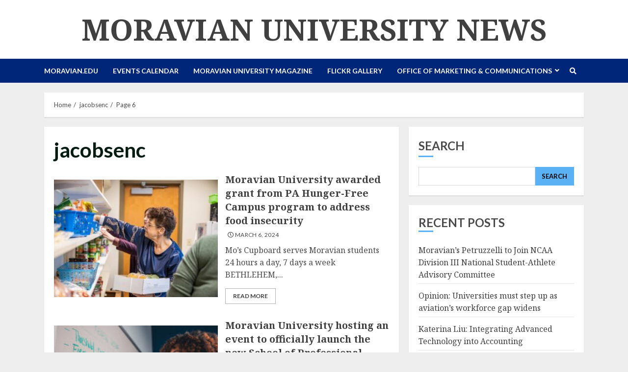

--- FILE ---
content_type: text/html; charset=UTF-8
request_url: https://news.moravian.edu/author/jacobsenc/page/6/
body_size: 20886
content:
<!doctype html>
<html lang="en-US">
<head>
    <meta charset="UTF-8">
    <meta name="viewport" content="width=device-width, initial-scale=1">
    <link rel="profile" href="http://gmpg.org/xfn/11">

    <title>jacobsenc &#8211; Page 6 &#8211; Moravian University News</title>
<meta name='robots' content='max-image-preview:large' />
<link rel='dns-prefetch' href='//news.moravian.edu' />
<link rel='dns-prefetch' href='//fonts.googleapis.com' />
<link rel='dns-prefetch' href='//s.w.org' />
<link rel="alternate" type="application/rss+xml" title="Moravian University News &raquo; Feed" href="https://news.moravian.edu/feed/" />
<link rel="alternate" type="application/rss+xml" title="Moravian University News &raquo; Comments Feed" href="https://news.moravian.edu/comments/feed/" />
<link rel="alternate" type="application/rss+xml" title="Moravian University News &raquo; Posts by jacobsenc Feed" href="https://news.moravian.edu/author/jacobsenc/feed/" />
<script type="text/javascript">
window._wpemojiSettings = {"baseUrl":"https:\/\/s.w.org\/images\/core\/emoji\/14.0.0\/72x72\/","ext":".png","svgUrl":"https:\/\/s.w.org\/images\/core\/emoji\/14.0.0\/svg\/","svgExt":".svg","source":{"concatemoji":"https:\/\/news.moravian.edu\/wp-includes\/js\/wp-emoji-release.min.js?ver=6.0.1"}};
/*! This file is auto-generated */
!function(e,a,t){var n,r,o,i=a.createElement("canvas"),p=i.getContext&&i.getContext("2d");function s(e,t){var a=String.fromCharCode,e=(p.clearRect(0,0,i.width,i.height),p.fillText(a.apply(this,e),0,0),i.toDataURL());return p.clearRect(0,0,i.width,i.height),p.fillText(a.apply(this,t),0,0),e===i.toDataURL()}function c(e){var t=a.createElement("script");t.src=e,t.defer=t.type="text/javascript",a.getElementsByTagName("head")[0].appendChild(t)}for(o=Array("flag","emoji"),t.supports={everything:!0,everythingExceptFlag:!0},r=0;r<o.length;r++)t.supports[o[r]]=function(e){if(!p||!p.fillText)return!1;switch(p.textBaseline="top",p.font="600 32px Arial",e){case"flag":return s([127987,65039,8205,9895,65039],[127987,65039,8203,9895,65039])?!1:!s([55356,56826,55356,56819],[55356,56826,8203,55356,56819])&&!s([55356,57332,56128,56423,56128,56418,56128,56421,56128,56430,56128,56423,56128,56447],[55356,57332,8203,56128,56423,8203,56128,56418,8203,56128,56421,8203,56128,56430,8203,56128,56423,8203,56128,56447]);case"emoji":return!s([129777,127995,8205,129778,127999],[129777,127995,8203,129778,127999])}return!1}(o[r]),t.supports.everything=t.supports.everything&&t.supports[o[r]],"flag"!==o[r]&&(t.supports.everythingExceptFlag=t.supports.everythingExceptFlag&&t.supports[o[r]]);t.supports.everythingExceptFlag=t.supports.everythingExceptFlag&&!t.supports.flag,t.DOMReady=!1,t.readyCallback=function(){t.DOMReady=!0},t.supports.everything||(n=function(){t.readyCallback()},a.addEventListener?(a.addEventListener("DOMContentLoaded",n,!1),e.addEventListener("load",n,!1)):(e.attachEvent("onload",n),a.attachEvent("onreadystatechange",function(){"complete"===a.readyState&&t.readyCallback()})),(e=t.source||{}).concatemoji?c(e.concatemoji):e.wpemoji&&e.twemoji&&(c(e.twemoji),c(e.wpemoji)))}(window,document,window._wpemojiSettings);
</script>
<style type="text/css">
img.wp-smiley,
img.emoji {
	display: inline !important;
	border: none !important;
	box-shadow: none !important;
	height: 1em !important;
	width: 1em !important;
	margin: 0 0.07em !important;
	vertical-align: -0.1em !important;
	background: none !important;
	padding: 0 !important;
}
</style>
	<link rel='stylesheet' id='blockspare-blocks-fontawesome-front-css'  href='https://news.moravian.edu/wp-content/plugins/blockspare/assets/fontawesome/css/all.css?ver=6.0.1' type='text/css' media='all' />
<link rel='stylesheet' id='blockspare-frontend-block-style-css-css'  href='https://news.moravian.edu/wp-content/plugins/blockspare/dist/style-blocks.css?ver=6.0.1' type='text/css' media='all' />
<link rel='stylesheet' id='slick-css-css'  href='https://news.moravian.edu/wp-content/plugins/blockspare/assets/slick/css/slick.css?ver=6.0.1' type='text/css' media='all' />
<link rel='stylesheet' id='wp-block-library-css'  href='https://news.moravian.edu/wp-includes/css/dist/block-library/style.min.css?ver=6.0.1' type='text/css' media='all' />
<style id='global-styles-inline-css' type='text/css'>
body{--wp--preset--color--black: #000000;--wp--preset--color--cyan-bluish-gray: #abb8c3;--wp--preset--color--white: #ffffff;--wp--preset--color--pale-pink: #f78da7;--wp--preset--color--vivid-red: #cf2e2e;--wp--preset--color--luminous-vivid-orange: #ff6900;--wp--preset--color--luminous-vivid-amber: #fcb900;--wp--preset--color--light-green-cyan: #7bdcb5;--wp--preset--color--vivid-green-cyan: #00d084;--wp--preset--color--pale-cyan-blue: #8ed1fc;--wp--preset--color--vivid-cyan-blue: #0693e3;--wp--preset--color--vivid-purple: #9b51e0;--wp--preset--gradient--vivid-cyan-blue-to-vivid-purple: linear-gradient(135deg,rgba(6,147,227,1) 0%,rgb(155,81,224) 100%);--wp--preset--gradient--light-green-cyan-to-vivid-green-cyan: linear-gradient(135deg,rgb(122,220,180) 0%,rgb(0,208,130) 100%);--wp--preset--gradient--luminous-vivid-amber-to-luminous-vivid-orange: linear-gradient(135deg,rgba(252,185,0,1) 0%,rgba(255,105,0,1) 100%);--wp--preset--gradient--luminous-vivid-orange-to-vivid-red: linear-gradient(135deg,rgba(255,105,0,1) 0%,rgb(207,46,46) 100%);--wp--preset--gradient--very-light-gray-to-cyan-bluish-gray: linear-gradient(135deg,rgb(238,238,238) 0%,rgb(169,184,195) 100%);--wp--preset--gradient--cool-to-warm-spectrum: linear-gradient(135deg,rgb(74,234,220) 0%,rgb(151,120,209) 20%,rgb(207,42,186) 40%,rgb(238,44,130) 60%,rgb(251,105,98) 80%,rgb(254,248,76) 100%);--wp--preset--gradient--blush-light-purple: linear-gradient(135deg,rgb(255,206,236) 0%,rgb(152,150,240) 100%);--wp--preset--gradient--blush-bordeaux: linear-gradient(135deg,rgb(254,205,165) 0%,rgb(254,45,45) 50%,rgb(107,0,62) 100%);--wp--preset--gradient--luminous-dusk: linear-gradient(135deg,rgb(255,203,112) 0%,rgb(199,81,192) 50%,rgb(65,88,208) 100%);--wp--preset--gradient--pale-ocean: linear-gradient(135deg,rgb(255,245,203) 0%,rgb(182,227,212) 50%,rgb(51,167,181) 100%);--wp--preset--gradient--electric-grass: linear-gradient(135deg,rgb(202,248,128) 0%,rgb(113,206,126) 100%);--wp--preset--gradient--midnight: linear-gradient(135deg,rgb(2,3,129) 0%,rgb(40,116,252) 100%);--wp--preset--duotone--dark-grayscale: url('#wp-duotone-dark-grayscale');--wp--preset--duotone--grayscale: url('#wp-duotone-grayscale');--wp--preset--duotone--purple-yellow: url('#wp-duotone-purple-yellow');--wp--preset--duotone--blue-red: url('#wp-duotone-blue-red');--wp--preset--duotone--midnight: url('#wp-duotone-midnight');--wp--preset--duotone--magenta-yellow: url('#wp-duotone-magenta-yellow');--wp--preset--duotone--purple-green: url('#wp-duotone-purple-green');--wp--preset--duotone--blue-orange: url('#wp-duotone-blue-orange');--wp--preset--font-size--small: 13px;--wp--preset--font-size--medium: 20px;--wp--preset--font-size--large: 36px;--wp--preset--font-size--x-large: 42px;}.has-black-color{color: var(--wp--preset--color--black) !important;}.has-cyan-bluish-gray-color{color: var(--wp--preset--color--cyan-bluish-gray) !important;}.has-white-color{color: var(--wp--preset--color--white) !important;}.has-pale-pink-color{color: var(--wp--preset--color--pale-pink) !important;}.has-vivid-red-color{color: var(--wp--preset--color--vivid-red) !important;}.has-luminous-vivid-orange-color{color: var(--wp--preset--color--luminous-vivid-orange) !important;}.has-luminous-vivid-amber-color{color: var(--wp--preset--color--luminous-vivid-amber) !important;}.has-light-green-cyan-color{color: var(--wp--preset--color--light-green-cyan) !important;}.has-vivid-green-cyan-color{color: var(--wp--preset--color--vivid-green-cyan) !important;}.has-pale-cyan-blue-color{color: var(--wp--preset--color--pale-cyan-blue) !important;}.has-vivid-cyan-blue-color{color: var(--wp--preset--color--vivid-cyan-blue) !important;}.has-vivid-purple-color{color: var(--wp--preset--color--vivid-purple) !important;}.has-black-background-color{background-color: var(--wp--preset--color--black) !important;}.has-cyan-bluish-gray-background-color{background-color: var(--wp--preset--color--cyan-bluish-gray) !important;}.has-white-background-color{background-color: var(--wp--preset--color--white) !important;}.has-pale-pink-background-color{background-color: var(--wp--preset--color--pale-pink) !important;}.has-vivid-red-background-color{background-color: var(--wp--preset--color--vivid-red) !important;}.has-luminous-vivid-orange-background-color{background-color: var(--wp--preset--color--luminous-vivid-orange) !important;}.has-luminous-vivid-amber-background-color{background-color: var(--wp--preset--color--luminous-vivid-amber) !important;}.has-light-green-cyan-background-color{background-color: var(--wp--preset--color--light-green-cyan) !important;}.has-vivid-green-cyan-background-color{background-color: var(--wp--preset--color--vivid-green-cyan) !important;}.has-pale-cyan-blue-background-color{background-color: var(--wp--preset--color--pale-cyan-blue) !important;}.has-vivid-cyan-blue-background-color{background-color: var(--wp--preset--color--vivid-cyan-blue) !important;}.has-vivid-purple-background-color{background-color: var(--wp--preset--color--vivid-purple) !important;}.has-black-border-color{border-color: var(--wp--preset--color--black) !important;}.has-cyan-bluish-gray-border-color{border-color: var(--wp--preset--color--cyan-bluish-gray) !important;}.has-white-border-color{border-color: var(--wp--preset--color--white) !important;}.has-pale-pink-border-color{border-color: var(--wp--preset--color--pale-pink) !important;}.has-vivid-red-border-color{border-color: var(--wp--preset--color--vivid-red) !important;}.has-luminous-vivid-orange-border-color{border-color: var(--wp--preset--color--luminous-vivid-orange) !important;}.has-luminous-vivid-amber-border-color{border-color: var(--wp--preset--color--luminous-vivid-amber) !important;}.has-light-green-cyan-border-color{border-color: var(--wp--preset--color--light-green-cyan) !important;}.has-vivid-green-cyan-border-color{border-color: var(--wp--preset--color--vivid-green-cyan) !important;}.has-pale-cyan-blue-border-color{border-color: var(--wp--preset--color--pale-cyan-blue) !important;}.has-vivid-cyan-blue-border-color{border-color: var(--wp--preset--color--vivid-cyan-blue) !important;}.has-vivid-purple-border-color{border-color: var(--wp--preset--color--vivid-purple) !important;}.has-vivid-cyan-blue-to-vivid-purple-gradient-background{background: var(--wp--preset--gradient--vivid-cyan-blue-to-vivid-purple) !important;}.has-light-green-cyan-to-vivid-green-cyan-gradient-background{background: var(--wp--preset--gradient--light-green-cyan-to-vivid-green-cyan) !important;}.has-luminous-vivid-amber-to-luminous-vivid-orange-gradient-background{background: var(--wp--preset--gradient--luminous-vivid-amber-to-luminous-vivid-orange) !important;}.has-luminous-vivid-orange-to-vivid-red-gradient-background{background: var(--wp--preset--gradient--luminous-vivid-orange-to-vivid-red) !important;}.has-very-light-gray-to-cyan-bluish-gray-gradient-background{background: var(--wp--preset--gradient--very-light-gray-to-cyan-bluish-gray) !important;}.has-cool-to-warm-spectrum-gradient-background{background: var(--wp--preset--gradient--cool-to-warm-spectrum) !important;}.has-blush-light-purple-gradient-background{background: var(--wp--preset--gradient--blush-light-purple) !important;}.has-blush-bordeaux-gradient-background{background: var(--wp--preset--gradient--blush-bordeaux) !important;}.has-luminous-dusk-gradient-background{background: var(--wp--preset--gradient--luminous-dusk) !important;}.has-pale-ocean-gradient-background{background: var(--wp--preset--gradient--pale-ocean) !important;}.has-electric-grass-gradient-background{background: var(--wp--preset--gradient--electric-grass) !important;}.has-midnight-gradient-background{background: var(--wp--preset--gradient--midnight) !important;}.has-small-font-size{font-size: var(--wp--preset--font-size--small) !important;}.has-medium-font-size{font-size: var(--wp--preset--font-size--medium) !important;}.has-large-font-size{font-size: var(--wp--preset--font-size--large) !important;}.has-x-large-font-size{font-size: var(--wp--preset--font-size--x-large) !important;}
</style>
<link rel='stylesheet' id='font-awesome-v5-css'  href='https://news.moravian.edu/wp-content/themes/chromenews/assets/font-awesome/css/all.min.css?ver=6.0.1' type='text/css' media='all' />
<link rel='stylesheet' id='bootstrap-css'  href='https://news.moravian.edu/wp-content/themes/chromenews/assets/bootstrap/css/bootstrap.min.css?ver=6.0.1' type='text/css' media='all' />
<link rel='stylesheet' id='sidr-css'  href='https://news.moravian.edu/wp-content/themes/chromenews/assets/sidr/css/jquery.sidr.dark.css?ver=6.0.1' type='text/css' media='all' />
<link rel='stylesheet' id='magnific-popup-css'  href='https://news.moravian.edu/wp-content/themes/chromenews/assets/magnific-popup/magnific-popup.css?ver=6.0.1' type='text/css' media='all' />
<link rel='stylesheet' id='chromenews-google-fonts-css'  href='https://fonts.googleapis.com/css?family=Noto%20Serif:400,400italic,700|Noto%20Serif:400,400italic,700|Lato:400,300,400italic,900,700&#038;subset=latin,latin-ext' type='text/css' media='all' />
<link rel='stylesheet' id='chromenews-style-css'  href='https://news.moravian.edu/wp-content/themes/chromenews/style.css?ver=6.0.1' type='text/css' media='all' />
<style id='chromenews-style-inline-css' type='text/css'>

                    body.aft-dark-mode #loader::before{
            border-color: #000000;
            }
            body.aft-dark-mode #sidr,
            body.aft-dark-mode,
            body.aft-dark-mode.custom-background,
            body.aft-dark-mode #af-preloader {
            background-color: #000000;
            }
        
                    body.aft-light-mode #loader::before{
            border-color: #eeeeee ;
            }
            body.aft-light-mode #sidr,
            body.aft-light-mode #af-preloader,
            body.aft-light-mode {
            background-color: #eeeeee ;
            }
        

        
            #loader,
            .wp-block-search .wp-block-search__button,
            .woocommerce-account .entry-content .woocommerce-MyAccount-navigation ul li.is-active,
            .woocommerce #respond input#submit.disabled,
            .woocommerce #respond input#submit:disabled,
            .woocommerce #respond input#submit:disabled[disabled],
            .woocommerce a.button.disabled,
            .woocommerce a.button:disabled,
            .woocommerce a.button:disabled[disabled],
            .woocommerce button.button.disabled,
            .woocommerce button.button:disabled,
            .woocommerce button.button:disabled[disabled],
            .woocommerce input.button.disabled,
            .woocommerce input.button:disabled,
            .woocommerce input.button:disabled[disabled],
            .woocommerce #respond input#submit,
            .woocommerce a.button,
            .woocommerce button.button,
            .woocommerce input.button,
            .woocommerce #respond input#submit.alt,
            .woocommerce a.button.alt,
            .woocommerce button.button.alt,
            .woocommerce input.button.alt,

            .woocommerce #respond input#submit:hover,
            .woocommerce a.button:hover,
            .woocommerce button.button:hover,
            .woocommerce input.button:hover,

            .woocommerce #respond input#submit.alt:hover,
            .woocommerce a.button.alt:hover,
            .woocommerce button.button.alt:hover,
            .woocommerce input.button.alt:hover,

            .widget-title-border-top .wp_post_author_widget .widget-title::before,
            .widget-title-border-bottom .wp_post_author_widget .widget-title::before,
            .widget-title-border-top .heading-line::before,
            .widget-title-border-bottom .heading-line::before,
            .widget-title-border-top .sub-heading-line::before,
            .widget-title-border-bottom .sub-heading-line::before,

            body.aft-light-mode .aft-main-banner-section.aft-banner-background-secondary,
            body.aft-dark-mode .aft-main-banner-section.aft-banner-background-secondary,

            body.widget-title-border-bottom .header-after1 .heading-line-before,
            body.widget-title-border-bottom .widget-title .heading-line-before,
            body .af-cat-widget-carousel a.chromenews-categories.category-color-1,
            a.sidr-class-sidr-button-close,
            .aft-posts-tabs-panel .nav-tabs>li>a.active,

            body.aft-dark-mode .entry-content > [class*="wp-block-"] a.wp-block-button__link,
            body.aft-light-mode .entry-content > [class*="wp-block-"] a.wp-block-button__link,
            body.aft-dark-mode .entry-content > [class*="wp-block-"] a.wp-block-button__link:hover,
            body.aft-light-mode .entry-content > [class*="wp-block-"] a.wp-block-button__link:hover,

            .widget-title-border-bottom .sub-heading-line::before,
            .widget-title-border-bottom .wp-post-author-wrap .header-after::before,

            .widget-title-border-side .wp_post_author_widget .widget-title::before,
            .widget-title-border-side .heading-line::before,
            .widget-title-border-side .sub-heading-line::before,

            .single-post .entry-content-title-featured-wrap .af-post-format i,
            .single-post article.post .af-post-format i,

            span.heading-line::before,
            .wp-post-author-wrap .header-after::before,
            body.aft-dark-mode input[type="button"],
            body.aft-dark-mode input[type="reset"],
            body.aft-dark-mode input[type="submit"],
            body.aft-dark-mode .inner-suscribe input[type=submit],
            .af-youtube-slider .af-video-wrap .af-bg-play i,
            .af-youtube-video-list .entry-header-yt-video-wrapper .af-yt-video-play i,
            body .btn-style1 a:visited,
            body .btn-style1 a,
            body .chromenews-pagination .nav-links .page-numbers.current,
            body #scroll-up,
            body article.sticky .read-single:before,
            .read-img .trending-no,
            body .trending-posts-vertical .trending-no{
            background-color: #5ab1f4;
            }

            body .aft-see-more a {
            background-image: linear-gradient(120deg, #5ab1f4 , #5ab1f4);
            }

            body.aft-light-mode .comment-content > p a:hover,
            body.aft-light-mode .comment-body .reply a:hover,
            body.aft-dark-mode .comment-content > p a:hover,
            body.aft-dark-mode .comment-body .reply a:hover,

            .entry-content h1:not(.awpa-display-name) a,
            .entry-content h2:not(.awpa-display-name) a,
            .entry-content h3:not(.awpa-display-name) a,
            .entry-content h4:not(.awpa-display-name) a,
            .entry-content h5:not(.awpa-display-name) a,
            .entry-content h6:not(.awpa-display-name) a,
            .chromenews_youtube_video_widget .af-youtube-slider-thumbnail .slick-slide.slick-current::before,
            .chromenews-widget.widget_text a,
            body .aft-see-more a,
            mark,
            body.aft-light-mode .aft-readmore-wrapper a.aft-readmore:hover,
            body.aft-dark-mode .aft-readmore-wrapper a.aft-readmore:hover,
            body.aft-dark-mode .grid-design-texts-over-image .aft-readmore-wrapper a.aft-readmore:hover,
            body.aft-light-mode .grid-design-texts-over-image .aft-readmore-wrapper a.aft-readmore:hover,

            body.single .entry-header .aft-post-excerpt-and-meta .post-excerpt,
            body.aft-light-mode.single span.tags-links a:hover,
            body.aft-dark-mode.single span.tags-links a:hover,
            .chromenews-pagination .nav-links .page-numbers.current,
            .aft-light-mode p.awpa-more-posts a:hover,
            p.awpa-more-posts a:hover,
            .wp-post-author-meta .wp-post-author-meta-more-posts a.awpa-more-posts:hover{
            border-color: #5ab1f4;
            }

            body .entry-content > [class*="wp-block-"] a:not(.has-text-color),
            body .entry-content > [class*="wp-block-"] li,
            body .entry-content > ul a,
            body .entry-content > ol a,
            body .entry-content > p a ,

            body.aft-dark-mode #secondary .chromenews-widget ul[class*="wp-block-"] a:hover,
            body.aft-light-mode #secondary .chromenews-widget ul[class*="wp-block-"] a:hover,
            body.aft-dark-mode #secondary .chromenews-widget ol[class*="wp-block-"] a:hover,
            body.aft-light-mode #secondary .chromenews-widget ol[class*="wp-block-"] a:hover,

            body.aft-light-mode .comment-form a:hover,
            body.aft-dark-mode .comment-form a:hover,

            body.aft-light-mode .af-breadcrumbs a:hover,
            body.aft-dark-mode .af-breadcrumbs a:hover,

            body.aft-light-mode ul.trail-items li a:hover,
            body.aft-dark-mode ul.trail-items li a:hover,

            .read-title h4 a:hover,
            .read-title h2 a:hover,
            #scroll-up::after{
            border-bottom-color: #5ab1f4;
            }

            .page-links a.post-page-numbers,

            body.aft-dark-mode .entry-content > [class*="wp-block-"] a.wp-block-file__button:not(.has-text-color),
            body.aft-light-mode .entry-content > [class*="wp-block-"] a.wp-block-file__button:not(.has-text-color),
            body.aft-dark-mode .entry-content > [class*="wp-block-"] a.wp-block-button__link,
            body.aft-light-mode .entry-content > [class*="wp-block-"] a.wp-block-button__link,

            body.wp-post-author-meta .awpa-display-name a:hover,
            .widget_text a ,

            body footer.site-footer .wp-post-author-meta .wp-post-author-meta-more-posts a:hover,
            body footer.site-footer .wp_post_author_widget .awpa-display-name a:hover,

            body .site-footer .secondary-footer a:hover,

            body.aft-light-mode p.awpa-website a:hover ,
            body.aft-dark-mode p.awpa-website a:hover {
            color:#5ab1f4;
            }
            .woocommerce div.product form.cart .reset_variations,
            body.aft-light-mode .wp-calendar-nav a,
            body.aft-dark-mode .wp-calendar-nav a,
            body.aft-light-mode main ul > li a:hover,
            body.aft-light-mode main ol > li a:hover,
            body.aft-dark-mode main ul > li a:hover,
            body.aft-dark-mode main ol > li a:hover,
            body.aft-light-mode .aft-main-banner-section .aft-popular-taxonomies-lists ul li a:hover,
            body.aft-dark-mode .aft-main-banner-section .aft-popular-taxonomies-lists ul li a:hover,
            .aft-dark-mode .read-details .entry-meta span.aft-view-count a:hover,
            .aft-light-mode .read-details .entry-meta span.aft-view-count a:hover,
            body.aft-dark-mode .entry-meta span.posts-author a:hover,
            body.aft-light-mode .entry-meta span.posts-author a:hover,
            .comment-metadata a:hover,
            .fn a:hover,
            body.aft-light-mode .chromenews-pagination .nav-links a.page-numbers:hover,
            body.aft-dark-mode .chromenews-pagination .nav-links a.page-numbers:hover,
            body.aft-light-mode .entry-content p.wp-block-tag-cloud a.tag-cloud-link:hover,
            body.aft-dark-mode .entry-content p.wp-block-tag-cloud a.tag-cloud-link:hover,
            body footer.site-footer .wp-block-tag-cloud a:hover,
            body footer.site-footer .tagcloud a:hover,
            body.aft-light-mode .wp-block-tag-cloud a:hover,
            body.aft-light-mode .tagcloud a:hover,
            body.aft-dark-mode .wp-block-tag-cloud a:hover,
            body.aft-dark-mode .tagcloud a:hover,
            .aft-dark-mode .wp-post-author-meta .wp-post-author-meta-more-posts a:hover,
            body footer.site-footer .wp-post-author-meta .wp-post-author-meta-more-posts a:hover{
            border-color: #5ab1f4;
            }
        
                    .widget-title-border-side .widget_block .wp-block-search__label::before,
            .widget-title-border-side .widget_block h1::before,
            .widget-title-border-side .widget_block h2::before,
            .widget-title-border-side .widget_block h3::before,
            .widget-title-border-side .widget_block h4::before,
            .widget-title-border-side .widget_block h5::before,
            .widget-title-border-side .widget_block h6::before,

            .widget-title-border-side .widget_block .wp-block-group__inner-container h1::before,
            .widget-title-border-side .widget_block .wp-block-group__inner-container h2::before,
            .widget-title-border-side .widget_block .wp-block-group__inner-container h3::before,
            .widget-title-border-side .widget_block .wp-block-group__inner-container h4::before,
            .widget-title-border-side .widget_block .wp-block-group__inner-container h5::before,
            .widget-title-border-side .widget_block .wp-block-group__inner-container h6::before,
            .widget-title-border-top .widget_block .wp-block-search__label::before,
            .widget-title-border-top .widget_block .wp-block-group__inner-container h1::before,
            .widget-title-border-top .widget_block .wp-block-group__inner-container h2::before,
            .widget-title-border-top .widget_block .wp-block-group__inner-container h3::before,
            .widget-title-border-top .widget_block .wp-block-group__inner-container h4::before,
            .widget-title-border-top .widget_block .wp-block-group__inner-container h5::before,
            .widget-title-border-top .widget_block .wp-block-group__inner-container h6::before,
            .widget-title-border-bottom .widget_block .wp-block-search__label::before,
            .widget-title-border-bottom .widget_block .wp-block-group__inner-container h1::before,
            .widget-title-border-bottom .widget_block .wp-block-group__inner-container h2::before,
            .widget-title-border-bottom .widget_block .wp-block-group__inner-container h3::before,
            .widget-title-border-bottom .widget_block .wp-block-group__inner-container h4::before,
            .widget-title-border-bottom .widget_block .wp-block-group__inner-container h5::before,
            .widget-title-border-bottom .widget_block .wp-block-group__inner-container h6::before,

            body .aft-main-banner-section .aft-popular-taxonomies-lists strong::before,

            .entry-content form.mc4wp-form input[type=submit],
            .inner-suscribe input[type=submit],

            body.aft-light-mode .woocommerce-MyAccount-content a.button,
            body.aft-dark-mode .woocommerce-MyAccount-content a.button,
            body.aft-light-mode.woocommerce-account .addresses .title .edit,
            body.aft-dark-mode.woocommerce-account .addresses .title .edit,

            .fpsml-front-form.fpsml-template-1 .fpsml-field input[type="submit"],
            .fpsml-front-form.fpsml-template-2 .fpsml-field input[type="submit"],
            .fpsml-front-form.fpsml-template-3 .fpsml-field input[type="submit"],
            .fpsml-front-form.fpsml-template-4 .fpsml-field input[type="submit"],
            .fpsml-front-form.fpsml-template-5 .fpsml-field input[type="submit"],

            .fpsml-front-form.fpsml-template-1 .qq-upload-button,
            .fpsml-front-form.fpsml-template-2 .qq-upload-button,
            .fpsml-front-form.fpsml-template-3 .qq-upload-button,
            .fpsml-front-form.fpsml-template-4 .qq-upload-button,
            .fpsml-front-form.fpsml-template-5 .qq-upload-button,

            body.aft-dark-mode #wp-calendar tbody td#today,
            body.aft-light-mode #wp-calendar tbody td#today,

            body.aft-dark-mode .entry-content > [class*="wp-block-"] .wp-block-button__link,
            body.aft-light-mode .entry-content > [class*="wp-block-"] .wp-block-button__link,

            .widget-title-border-top .sub-heading-line::before,
            .widget-title-border-bottom .sub-heading-line::before,
            .btn-style1 a:visited,
            .btn-style1 a, button,
            input[type="button"],
            input[type="reset"],
            input[type="submit"],
            body.aft-light-mode.woocommerce nav.woocommerce-pagination ul li .page-numbers.current,
            body.aft-dark-mode.woocommerce nav.woocommerce-pagination ul li .page-numbers.current,
            .woocommerce-product-search button[type="submit"],
            .widget_mc4wp_form_widget input[type=submit],
            input.search-submit{
            background-color: #5ab1f4;
            }

            #wp-calendar tbody td a{
            color: #5ab1f4;
            }

            body.aft-light-mode .aft-readmore-wrapper a.aft-readmore:hover,
            body.aft-dark-mode .aft-readmore-wrapper a.aft-readmore:hover,
            .main-navigation .menu-description,
            .woocommerce-product-search button[type="submit"],
            input.search-submit,
            body.single span.tags-links a:hover,

            .aft-light-mode .wp-post-author-meta .awpa-display-name a:hover,
            .aft-light-mode .banner-exclusive-posts-wrapper a .exclusive-post-title:hover,
            .aft-light-mode .widget ul.menu >li a:hover,
            .aft-light-mode .widget ul > li a:hover,
            .aft-light-mode .widget ol > li a:hover,
            .aft-light-mode .read-title h4 a:hover,

            .aft-dark-mode .banner-exclusive-posts-wrapper a .exclusive-post-title:hover,
            .aft-dark-mode .featured-category-item .read-img a:hover,
            .aft-dark-mode .widget ul.menu >li a:hover,
            .aft-dark-mode .widget ul > li a:hover,
            .aft-dark-mode .widget ol > li a:hover,
            .aft-dark-mode .read-title h4 a:hover,
            .aft-dark-mode .nav-links a:hover .post-title,

            body.aft-dark-mode .entry-content > [class*="wp-block-"] a:not(.has-text-color):hover,
            body.aft-dark-mode .entry-content > ol a:hover,
            body.aft-dark-mode .entry-content > ul a:hover,
            body.aft-dark-mode .entry-content > p a:hover,

            body.aft-dark-mode .entry-content .wp-block-tag-cloud a:hover,
            body.aft-dark-mode .entry-content .tagcloud a:hover,
            body.aft-light-mode .entry-content .wp-block-tag-cloud a:hover,
            body.aft-light-mode .entry-content .tagcloud a:hover,

            .aft-dark-mode .read-details .entry-meta span a:hover,
            .aft-light-mode .read-details .entry-meta span a:hover,

            body.aft-light-mode.woocommerce nav.woocommerce-pagination ul li .page-numbers.current,
            body.aft-dark-mode.woocommerce nav.woocommerce-pagination ul li .page-numbers.current,
            body.aft-light-mode.woocommerce nav.woocommerce-pagination ul li .page-numbers:hover,
            body.aft-dark-mode.woocommerce nav.woocommerce-pagination ul li .page-numbers:hover,

            body.aft-dark-mode .wp-post-author-meta .awpa-display-name a:hover,
            body .nav-links a .post-title:hover,
            body ul.trail-items li a:hover,
            body .post-edit-link:hover,
            body p.logged-in-as a:hover,
            body .entry-content > [class*="wp-block-"] a:not(.wp-block-button__link):hover,
            body .entry-content > [class*="wp-block-"] a:not(.has-text-color),
            body .entry-content > ul a, body .entry-content > ul a:visited,
            body .entry-content > ol a, body .entry-content > ol a:visited,
            body .entry-content > p a, body .entry-content > p a:visited{
            border-color: #5ab1f4;
            }

            body .aft-main-banner-section .aft-popular-taxonomies-lists strong::after {
            border-color: transparent transparent transparent #5ab1f4;
            }
            body.rtl .aft-main-banner-section .aft-popular-taxonomies-lists strong::after {
            border-color: transparent #5ab1f4 transparent transparent;
            }

            @media only screen and (min-width: 993px){
            .main-navigation .menu-desktop > li.current-menu-item::after,
            .main-navigation .menu-desktop > ul > li.current-menu-item::after,
            .main-navigation .menu-desktop > li::after, .main-navigation .menu-desktop > ul > li::after{
            background-color: #5ab1f4;
            }
            }
        
                    .woocommerce-account .entry-content .woocommerce-MyAccount-navigation ul li.is-active a,
            .wp-block-search .wp-block-search__button,
            .woocommerce #respond input#submit.disabled,
            .woocommerce #respond input#submit:disabled,
            .woocommerce #respond input#submit:disabled[disabled],
            .woocommerce a.button.disabled,
            .woocommerce a.button:disabled,
            .woocommerce a.button:disabled[disabled],
            .woocommerce button.button.disabled,
            .woocommerce button.button:disabled,
            .woocommerce button.button:disabled[disabled],
            .woocommerce input.button.disabled,
            .woocommerce input.button:disabled,
            .woocommerce input.button:disabled[disabled],
            .woocommerce #respond input#submit,
            .woocommerce a.button,
            body .entry-content > [class*="wp-block-"] .woocommerce a:not(.has-text-color).button,
            .woocommerce button.button,
            .woocommerce input.button,
            .woocommerce #respond input#submit.alt,
            .woocommerce a.button.alt,
            .woocommerce button.button.alt,
            .woocommerce input.button.alt,

            .woocommerce #respond input#submit:hover,
            .woocommerce a.button:hover,
            .woocommerce button.button:hover,
            .woocommerce input.button:hover,

            .woocommerce #respond input#submit.alt:hover,
            .woocommerce a.button.alt:hover,
            .woocommerce button.button.alt:hover,
            .woocommerce input.button.alt:hover,

            body.aft-light-mode .woocommerce-MyAccount-content a.button,
            body.aft-dark-mode .woocommerce-MyAccount-content a.button,
            body.aft-light-mode.woocommerce-account .addresses .title .edit,
            body.aft-dark-mode.woocommerce-account .addresses .title .edit,

            .woocommerce div.product .woocommerce-tabs ul.tabs li.active a,

            body .aft-main-banner-section .aft-popular-taxonomies-lists strong,

            body .aft-main-banner-section.aft-banner-background-secondary:not(.data-bg) .aft-popular-taxonomies-lists ul li a,
            body .aft-main-banner-section.aft-banner-background-secondary:not(.data-bg) .af-main-banner-thumb-posts .small-grid-style .grid-design-default .read-details .read-title h4 a,
            body .aft-main-banner-section.aft-banner-background-secondary:not(.data-bg) .widget-title .heading-line,
            body .aft-main-banner-section.aft-banner-background-secondary:not(.data-bg) .aft-posts-tabs-panel .nav-tabs>li>a,
            body .aft-main-banner-section.aft-banner-background-secondary:not(.data-bg) .aft-comment-view-share > span > a,
            body .aft-main-banner-section.aft-banner-background-secondary:not(.data-bg) .read-single:not(.grid-design-texts-over-image) .read-details .entry-meta span,
            body .aft-main-banner-section.aft-banner-background-secondary:not(.data-bg) .banner-exclusive-posts-wrapper a,
            body .aft-main-banner-section.aft-banner-background-secondary:not(.data-bg) .banner-exclusive-posts-wrapper a:visited,
            body .aft-main-banner-section.aft-banner-background-secondary:not(.data-bg) .featured-category-item .read-img a,
            body .aft-main-banner-section.aft-banner-background-secondary:not(.data-bg) .read-single:not(.grid-design-texts-over-image) .read-title h2 a,
            body .aft-main-banner-section.aft-banner-background-secondary:not(.data-bg) .read-single:not(.grid-design-texts-over-image) .read-title h4 a,
            body .aft-main-banner-section.aft-banner-background-secondary:not(.data-bg) .widget-title,
            body .aft-main-banner-section.aft-banner-background-secondary:not(.data-bg) .header-after1,
            body .aft-main-banner-section.aft-banner-background-secondary:not(.data-bg) .aft-yt-video-item-wrapper .slide-icon,
            body .aft-main-banner-section.aft-banner-background-secondary:not(.data-bg) .af-slick-navcontrols .slide-icon,

            body.aft-light-mode .aft-see-more a:hover,
            body.aft-dark-mode .aft-see-more a:hover,
            body .chromenews-pagination .nav-links .page-numbers.current,
            body .af-cat-widget-carousel a.chromenews-categories.category-color-1,
            body .aft-posts-tabs-panel .nav-tabs>li>a.active::before,
            body .aft-posts-tabs-panel .nav-tabs>li>a.active,

            .single-post .entry-content-title-featured-wrap .af-post-format i,
            .single-post article.post .af-post-format i,

            body.aft-dark-mode .entry-content > [class*="wp-block-"] a.wp-block-button__link,
            body.aft-light-mode .entry-content > [class*="wp-block-"] a.wp-block-button__link,
            body.aft-dark-mode .entry-content > [class*="wp-block-"] a.wp-block-button__link:hover,
            body.aft-light-mode .entry-content > [class*="wp-block-"] a.wp-block-button__link:hover,

            body.aft-dark-mode .entry-content .wc-block-grid__product-add-to-cart.wp-block-button .wp-block-button__link:hover,
            body.aft-light-mode .entry-content .wc-block-grid__product-add-to-cart.wp-block-button .wp-block-button__link:hover,
            body.aft-dark-mode .entry-content .wc-block-grid__product-add-to-cart.wp-block-button .wp-block-button__link,
            body.aft-light-mode .entry-content .wc-block-grid__product-add-to-cart.wp-block-button .wp-block-button__link,

            body.aft-light-mode footer.site-footer .aft-posts-tabs-panel .nav-tabs>li>a.active,
            body.aft-dark-mode footer.site-footer .aft-posts-tabs-panel .nav-tabs>li>a.active,

            body.aft-light-mode .aft-main-banner-section.aft-banner-background-custom:not(.data-bg) .aft-posts-tabs-panel .nav-tabs>li>a.active,

            body.aft-dark-mode .aft-main-banner-section.aft-banner-background-alternative:not(.data-bg) .aft-posts-tabs-panel .nav-tabs>li>a.active,
            body.aft-light-mode .aft-main-banner-section.aft-banner-background-alternative:not(.data-bg) .aft-posts-tabs-panel .nav-tabs>li>a.active,
            body.aft-dark-mode .aft-main-banner-section.aft-banner-background-default:not(.data-bg) .aft-posts-tabs-panel .nav-tabs>li>a.active,
            body.aft-light-mode .aft-main-banner-section.aft-banner-background-default:not(.data-bg) .aft-posts-tabs-panel .nav-tabs>li>a.active,

            body.aft-dark-mode .aft-main-banner-section.aft-banner-background-alternative .aft-posts-tabs-panel .nav-tabs>li>a.active,
            body.aft-light-mode .aft-main-banner-section.aft-banner-background-alternative .aft-posts-tabs-panel .nav-tabs>li>a.active,
            body.aft-dark-mode .aft-main-banner-section.aft-banner-background-default .aft-posts-tabs-panel .nav-tabs>li>a.active,
            body.aft-light-mode .aft-main-banner-section.aft-banner-background-default .aft-posts-tabs-panel .nav-tabs>li>a.active,

            .fpsml-front-form.fpsml-template-1 .fpsml-field input[type="submit"],
            .fpsml-front-form.fpsml-template-2 .fpsml-field input[type="submit"],
            .fpsml-front-form.fpsml-template-3 .fpsml-field input[type="submit"],
            .fpsml-front-form.fpsml-template-4 .fpsml-field input[type="submit"],
            .fpsml-front-form.fpsml-template-5 .fpsml-field input[type="submit"],

            .fpsml-front-form.fpsml-template-1 .qq-upload-button,
            .fpsml-front-form.fpsml-template-2 .qq-upload-button,
            .fpsml-front-form.fpsml-template-3 .qq-upload-button,
            .fpsml-front-form.fpsml-template-4 .qq-upload-button,
            .fpsml-front-form.fpsml-template-5 .qq-upload-button,

            body.aft-dark-mode #wp-calendar tbody td#today,
            body.aft-light-mode #wp-calendar tbody td#today,

            .af-youtube-slider .af-video-wrap .af-hide-iframe i,
            .af-youtube-slider .af-video-wrap .af-bg-play i,
            .af-youtube-video-list .entry-header-yt-video-wrapper .af-yt-video-play i,
            .woocommerce-product-search button[type="submit"],
            input.search-submit,
            .wp-block-search__button svg.search-icon,
            body footer.site-footer .widget_mc4wp_form_widget input[type=submit],
            body footer.site-footer .woocommerce-product-search button[type="submit"],
            body.aft-light-mode.woocommerce nav.woocommerce-pagination ul li .page-numbers.current,
            body.aft-dark-mode.woocommerce nav.woocommerce-pagination ul li .page-numbers.current,
            body footer.site-footer input.search-submit,
            .widget_mc4wp_form_widget input[type=submit],
            body.aft-dark-mode button,
            body.aft-dark-mode input[type="button"],
            body.aft-dark-mode input[type="reset"],
            body.aft-dark-mode input[type="submit"],
            body.aft-light-mode button,
            body.aft-light-mode input[type="button"],
            body.aft-light-mode input[type="reset"],
            body.aft-light-mode input[type="submit"],
            .read-img .trending-no,
            body .trending-posts-vertical .trending-no,
            body.aft-dark-mode .btn-style1 a,
            body.aft-dark-mode #scroll-up {
            color: #000000;
            }
            body #scroll-up::before {
            content: "";
            border-bottom-color: #000000;
            }
            a.sidr-class-sidr-button-close::before, a.sidr-class-sidr-button-close::after {
            background-color: #000000;
            }

        
                    body div#main-navigation-bar{
            background-color: #00267a;
            }
        
                    .site-description,
            .site-title {
            font-family: Noto Serif;
            }
        
        
            body p,
            .woocommerce form label,
            .nav-previous h4, .nav-next h4,
            .exclusive-posts .marquee a,
            .widget ul.menu >li,
            .widget ul ul li,
            .widget ul > li,
            .widget ol > li,
            main ul li,
            main ol li,
            p,
            input,
            textarea,
            .read-title h4,
            .chromenews-customizer .post-description,
            .chromenews-widget .post-description{
            font-family: Noto Serif;
            }
        
                    body,
            button,
            select,
            optgroup,
            input[type="submit"],
            .widget ul.af-tabs > li a,
            p.awpa-more-posts,
            .post-description .aft-readmore-wrapper,
            .cat-links li a,
            .min-read,
            .woocommerce form label.wp-block-search__label,
            .woocommerce ul.order_details li,
            .woocommerce .woocommerce-customer-details address p,
            .woocommerce nav.woocommerce-pagination ul li .page-numbers,
            .af-social-contacts .social-widget-menu .screen-reader-text {
            font-family: Lato;
            }
        
                    .nav-previous h4, .nav-next h4,
            .aft-readmore-wrapper a.aft-readmore,
            button, input[type="button"], input[type="reset"], input[type="submit"],
            .aft-posts-tabs-panel .nav-tabs>li>a,
            .aft-main-banner-wrapper .widget-title .heading-line,
            .exclusive-posts .exclusive-now ,
            .exclusive-posts .marquee a,
            div.custom-menu-link > a,
            .main-navigation .menu-desktop > li, .main-navigation .menu-desktop > ul > li,
            .site-title, h1, h2, h3, h4, h5, h6 {
            font-weight: 700;
            }
        
        
            .woocommerce h2, .cart-collaterals h3, .woocommerce-tabs.wc-tabs-wrapper h2,
            .widget_block .wp-block-group__inner-container h1,
            .widget_block .wp-block-group__inner-container h2,
            .widget_block .wp-block-group__inner-container h3,
            .widget_block .wp-block-group__inner-container h4,
            .widget_block .wp-block-group__inner-container h5,
            .widget_block .wp-block-group__inner-container h6,
            h4.af-author-display-name,
            body.widget-title-border-top .widget-title,
            body.widget-title-border-bottom .widget-title,
            body.widget-title-border-side .widget-title,
            body.widget-title-border-none .widget-title{
            font-size: 24px;
            }
            @media screen and (max-width: 480px) {
            .woocommerce h2, .cart-collaterals h3, .woocommerce-tabs.wc-tabs-wrapper h2,
            h4.af-author-display-name,
            body.widget-title-border-top .widget-title,
            body.widget-title-border-bottom .widget-title,
            body.widget-title-border-side .widget-title,
            body.widget-title-border-none .widget-title{
            font-size: 20px;
            }
            }
        
        .elementor-page .elementor-section.elementor-section-full_width > .elementor-container,
        .elementor-page .elementor-section.elementor-section-boxed > .elementor-container,
        .elementor-default .elementor-section.elementor-section-full_width > .elementor-container,
        .elementor-default .elementor-section.elementor-section-boxed > .elementor-container{
        max-width: 1140px;
        }

        .container-wrapper .elementor {
        max-width: 100%;
        }
        .full-width-content .elementor-section-stretched,
        .align-content-left .elementor-section-stretched,
        .align-content-right .elementor-section-stretched {
        max-width: 100%;
        left: 0 !important;
        }


</style>
<script type='text/javascript' src='https://news.moravian.edu/wp-includes/js/jquery/jquery.min.js?ver=3.6.0' id='jquery-core-js'></script>
<script type='text/javascript' src='https://news.moravian.edu/wp-includes/js/jquery/jquery-migrate.min.js?ver=3.3.2' id='jquery-migrate-js'></script>
<script type='text/javascript' src='https://news.moravian.edu/wp-content/plugins/blockspare/assets/js/countup/waypoints.min.js?ver=6.0.1' id='waypoint-js'></script>
<script type='text/javascript' src='https://news.moravian.edu/wp-content/plugins/blockspare/assets/js/countup/jquery.counterup.min.js?ver=1' id='countup-js'></script>
<script type='text/javascript' src='https://news.moravian.edu/wp-content/themes/chromenews/assets/jquery.cookie.js?ver=6.0.1' id='jquery-cookie-js'></script>
<link rel="https://api.w.org/" href="https://news.moravian.edu/wp-json/" /><link rel="alternate" type="application/json" href="https://news.moravian.edu/wp-json/wp/v2/users/1" /><link rel="EditURI" type="application/rsd+xml" title="RSD" href="https://news.moravian.edu/xmlrpc.php?rsd" />
<link rel="wlwmanifest" type="application/wlwmanifest+xml" href="https://news.moravian.edu/wp-includes/wlwmanifest.xml" /> 
<meta name="generator" content="WordPress 6.0.1" />
        <style type="text/css">
                        .site-title a,
            .site-header .site-branding .site-title a:visited,
            .site-header .site-branding .site-title a:hover,
            .site-description {
                color: #404040;
            }


            body.aft-dark-mode .site-title a,
            body.aft-dark-mode .site-header .site-branding .site-title a:visited,
            body.aft-dark-mode .site-header .site-branding .site-title a:hover,
            body.aft-dark-mode .site-description {
                color: #ffffff;
            }

            .header-layout-3 .site-header .site-branding .site-title,
            .site-branding .site-title {
                font-size: 60px;
            }

            @media only screen and (max-width: 640px) {
                .site-branding .site-title {
                    font-size: 40px;

                }
              }   

           @media only screen and (max-width: 375px) {
                    .site-branding .site-title {
                        font-size: 32px;

                    }
                }

            

        </style>
        <link rel="icon" href="https://news.moravian.edu/wp-content/uploads/2023/02/cropped-muFaviconStar-32x32.png" sizes="32x32" />
<link rel="icon" href="https://news.moravian.edu/wp-content/uploads/2023/02/cropped-muFaviconStar-192x192.png" sizes="192x192" />
<link rel="apple-touch-icon" href="https://news.moravian.edu/wp-content/uploads/2023/02/cropped-muFaviconStar-180x180.png" />
<meta name="msapplication-TileImage" content="https://news.moravian.edu/wp-content/uploads/2023/02/cropped-muFaviconStar-270x270.png" />
		<style type="text/css" id="wp-custom-css">
			.main-navigation .menu ul ul li {
	width: 300px;
}

.wp-block-pullquote p {
	font-size: 24px;
	line-height: 1.6;
	font-family: sans-serif;
}

.wp-block-pullquote cite {
	font-size: 14px !important;
}

h4 {
	color: #00267a;
	font-size: 20px;
	margin-bottom: 5px;
}
		</style>
		</head>

<body class="archive paged author author-jacobsenc author-1 wp-embed-responsive paged-6 author-paged-6 hfeed aft-light-mode aft-header-layout-centered header-image-default widget-title-border-bottom default-content-layout align-content-left af-wide-layout aft-section-layout-background">
<svg xmlns="http://www.w3.org/2000/svg" viewBox="0 0 0 0" width="0" height="0" focusable="false" role="none" style="visibility: hidden; position: absolute; left: -9999px; overflow: hidden;" ><defs><filter id="wp-duotone-dark-grayscale"><feColorMatrix color-interpolation-filters="sRGB" type="matrix" values=" .299 .587 .114 0 0 .299 .587 .114 0 0 .299 .587 .114 0 0 .299 .587 .114 0 0 " /><feComponentTransfer color-interpolation-filters="sRGB" ><feFuncR type="table" tableValues="0 0.49803921568627" /><feFuncG type="table" tableValues="0 0.49803921568627" /><feFuncB type="table" tableValues="0 0.49803921568627" /><feFuncA type="table" tableValues="1 1" /></feComponentTransfer><feComposite in2="SourceGraphic" operator="in" /></filter></defs></svg><svg xmlns="http://www.w3.org/2000/svg" viewBox="0 0 0 0" width="0" height="0" focusable="false" role="none" style="visibility: hidden; position: absolute; left: -9999px; overflow: hidden;" ><defs><filter id="wp-duotone-grayscale"><feColorMatrix color-interpolation-filters="sRGB" type="matrix" values=" .299 .587 .114 0 0 .299 .587 .114 0 0 .299 .587 .114 0 0 .299 .587 .114 0 0 " /><feComponentTransfer color-interpolation-filters="sRGB" ><feFuncR type="table" tableValues="0 1" /><feFuncG type="table" tableValues="0 1" /><feFuncB type="table" tableValues="0 1" /><feFuncA type="table" tableValues="1 1" /></feComponentTransfer><feComposite in2="SourceGraphic" operator="in" /></filter></defs></svg><svg xmlns="http://www.w3.org/2000/svg" viewBox="0 0 0 0" width="0" height="0" focusable="false" role="none" style="visibility: hidden; position: absolute; left: -9999px; overflow: hidden;" ><defs><filter id="wp-duotone-purple-yellow"><feColorMatrix color-interpolation-filters="sRGB" type="matrix" values=" .299 .587 .114 0 0 .299 .587 .114 0 0 .299 .587 .114 0 0 .299 .587 .114 0 0 " /><feComponentTransfer color-interpolation-filters="sRGB" ><feFuncR type="table" tableValues="0.54901960784314 0.98823529411765" /><feFuncG type="table" tableValues="0 1" /><feFuncB type="table" tableValues="0.71764705882353 0.25490196078431" /><feFuncA type="table" tableValues="1 1" /></feComponentTransfer><feComposite in2="SourceGraphic" operator="in" /></filter></defs></svg><svg xmlns="http://www.w3.org/2000/svg" viewBox="0 0 0 0" width="0" height="0" focusable="false" role="none" style="visibility: hidden; position: absolute; left: -9999px; overflow: hidden;" ><defs><filter id="wp-duotone-blue-red"><feColorMatrix color-interpolation-filters="sRGB" type="matrix" values=" .299 .587 .114 0 0 .299 .587 .114 0 0 .299 .587 .114 0 0 .299 .587 .114 0 0 " /><feComponentTransfer color-interpolation-filters="sRGB" ><feFuncR type="table" tableValues="0 1" /><feFuncG type="table" tableValues="0 0.27843137254902" /><feFuncB type="table" tableValues="0.5921568627451 0.27843137254902" /><feFuncA type="table" tableValues="1 1" /></feComponentTransfer><feComposite in2="SourceGraphic" operator="in" /></filter></defs></svg><svg xmlns="http://www.w3.org/2000/svg" viewBox="0 0 0 0" width="0" height="0" focusable="false" role="none" style="visibility: hidden; position: absolute; left: -9999px; overflow: hidden;" ><defs><filter id="wp-duotone-midnight"><feColorMatrix color-interpolation-filters="sRGB" type="matrix" values=" .299 .587 .114 0 0 .299 .587 .114 0 0 .299 .587 .114 0 0 .299 .587 .114 0 0 " /><feComponentTransfer color-interpolation-filters="sRGB" ><feFuncR type="table" tableValues="0 0" /><feFuncG type="table" tableValues="0 0.64705882352941" /><feFuncB type="table" tableValues="0 1" /><feFuncA type="table" tableValues="1 1" /></feComponentTransfer><feComposite in2="SourceGraphic" operator="in" /></filter></defs></svg><svg xmlns="http://www.w3.org/2000/svg" viewBox="0 0 0 0" width="0" height="0" focusable="false" role="none" style="visibility: hidden; position: absolute; left: -9999px; overflow: hidden;" ><defs><filter id="wp-duotone-magenta-yellow"><feColorMatrix color-interpolation-filters="sRGB" type="matrix" values=" .299 .587 .114 0 0 .299 .587 .114 0 0 .299 .587 .114 0 0 .299 .587 .114 0 0 " /><feComponentTransfer color-interpolation-filters="sRGB" ><feFuncR type="table" tableValues="0.78039215686275 1" /><feFuncG type="table" tableValues="0 0.94901960784314" /><feFuncB type="table" tableValues="0.35294117647059 0.47058823529412" /><feFuncA type="table" tableValues="1 1" /></feComponentTransfer><feComposite in2="SourceGraphic" operator="in" /></filter></defs></svg><svg xmlns="http://www.w3.org/2000/svg" viewBox="0 0 0 0" width="0" height="0" focusable="false" role="none" style="visibility: hidden; position: absolute; left: -9999px; overflow: hidden;" ><defs><filter id="wp-duotone-purple-green"><feColorMatrix color-interpolation-filters="sRGB" type="matrix" values=" .299 .587 .114 0 0 .299 .587 .114 0 0 .299 .587 .114 0 0 .299 .587 .114 0 0 " /><feComponentTransfer color-interpolation-filters="sRGB" ><feFuncR type="table" tableValues="0.65098039215686 0.40392156862745" /><feFuncG type="table" tableValues="0 1" /><feFuncB type="table" tableValues="0.44705882352941 0.4" /><feFuncA type="table" tableValues="1 1" /></feComponentTransfer><feComposite in2="SourceGraphic" operator="in" /></filter></defs></svg><svg xmlns="http://www.w3.org/2000/svg" viewBox="0 0 0 0" width="0" height="0" focusable="false" role="none" style="visibility: hidden; position: absolute; left: -9999px; overflow: hidden;" ><defs><filter id="wp-duotone-blue-orange"><feColorMatrix color-interpolation-filters="sRGB" type="matrix" values=" .299 .587 .114 0 0 .299 .587 .114 0 0 .299 .587 .114 0 0 .299 .587 .114 0 0 " /><feComponentTransfer color-interpolation-filters="sRGB" ><feFuncR type="table" tableValues="0.098039215686275 1" /><feFuncG type="table" tableValues="0 0.66274509803922" /><feFuncB type="table" tableValues="0.84705882352941 0.41960784313725" /><feFuncA type="table" tableValues="1 1" /></feComponentTransfer><feComposite in2="SourceGraphic" operator="in" /></filter></defs></svg>
    <div id="af-preloader">
        <div id="loader-wrapper">
            <div id="loader"></div>
        </div>
    </div>

<div id="page" class="site af-whole-wrapper">
    <a class="skip-link screen-reader-text" href="#content">Skip to content</a>

    
        <header id="masthead" class="header-layout-centered chromenews-header">
            <div class="mid-header-wrapper "
     data-background="">

    <div class="mid-header">
        <div class="container-wrapper">
            <div class="mid-bar-flex">
                <div class="logo">
                            <div class="site-branding uppercase-site-title">
                            <p class="site-title font-family-1">
                    <a href="https://news.moravian.edu/" class="site-title-anchor" rel="home">Moravian University News</a>
                </p>
            
                    </div>

                    </div>
            </div>
        </div>
    </div>

                <div class="below-mid-header">
                <div class="container-wrapper">
                    <div class="header-promotion">
                                            </div>
                </div>
            </div>
        
</div>
<div id="main-navigation-bar" class="bottom-header">
    <div class="container-wrapper">
        <div class="bottom-nav">
            <div class="offcanvas-navigaiton">
                                    <div class="navigation-container">
            <nav class="main-navigation clearfix">

                <span class="toggle-menu" aria-controls="primary-menu" aria-expanded="false">
                    <a href="javascript:void(0)" class="aft-void-menu">
                        <span class="screen-reader-text">
                            Primary Menu                        </span>
                        <i class="ham"></i>
                    </a>
                </span>


                <div class="menu main-menu menu-desktop show-menu-border"><ul id="primary-menu" class="menu"><li id="menu-item-1412" class="menu-item menu-item-type-custom menu-item-object-custom menu-item-1412"><a href="https://www.moravian.edu/">moravian.edu</a></li>
<li id="menu-item-1406" class="menu-item menu-item-type-custom menu-item-object-custom menu-item-1406"><a href="https://www.moravian.edu/news/events">Events Calendar</a></li>
<li id="menu-item-1408" class="menu-item menu-item-type-custom menu-item-object-custom menu-item-1408"><a href="https://magazine.moravian.edu">Moravian University Magazine</a></li>
<li id="menu-item-1409" class="menu-item menu-item-type-custom menu-item-object-custom menu-item-1409"><a href="https://www.flickr.com/photos/moravianuniversity/albums">Flickr Gallery</a></li>
<li id="menu-item-1407" class="menu-item menu-item-type-custom menu-item-object-custom menu-item-has-children menu-item-1407"><a href="https://www.moravian.edu/marketing">Office of Marketing &#038; Communications</a>
<ul class="sub-menu">
	<li id="menu-item-1410" class="menu-item menu-item-type-custom menu-item-object-custom menu-item-1410"><a href="https://www.moravian.edu/marketingrequest">Marketing Request Form</a></li>
	<li id="menu-item-1411" class="menu-item menu-item-type-custom menu-item-object-custom menu-item-1411"><a href="https://www.moravian.edu/marketing/contact">Contact Us</a></li>
</ul>
</li>
</ul></div>            </nav>
        </div>


                <div class="search-watch">
                                        <div class="af-search-wrap">
            <div class="search-overlay">
                <a href="#" title="Search" class="search-icon">
                    <i class="fa fa-search"></i>
                </a>
                <div class="af-search-form">
                    <form role="search" method="get" class="search-form" action="https://news.moravian.edu/">
				<label>
					<span class="screen-reader-text">Search for:</span>
					<input type="search" class="search-field" placeholder="Search &hellip;" value="" name="s" />
				</label>
				<input type="submit" class="search-submit" value="Search" />
			</form>                </div>
            </div>
        </div>

                        
                </div>

        </div>

    </div>
</div>


        </header>

        <!-- end slider-section -->
    
    
    <div class="aft-main-breadcrumb-wrapper container-wrapper">
                <div class="af-breadcrumbs font-family-1 color-pad">

            <div role="navigation" aria-label="Breadcrumbs" class="breadcrumb-trail breadcrumbs" itemprop="breadcrumb"><ul class="trail-items" itemscope itemtype="http://schema.org/BreadcrumbList"><meta name="numberOfItems" content="3" /><meta name="itemListOrder" content="Ascending" /><li itemprop="itemListElement" itemscope itemtype="http://schema.org/ListItem" class="trail-item trail-begin"><a href="https://news.moravian.edu/" rel="home" itemprop="item"><span itemprop="name">Home</span></a><meta itemprop="position" content="1" /></li><li itemprop="itemListElement" itemscope itemtype="http://schema.org/ListItem" class="trail-item"><a href="https://news.moravian.edu/author/jacobsenc/" itemprop="item"><span itemprop="name">jacobsenc</span></a><meta itemprop="position" content="2" /></li><li itemprop="itemListElement" itemscope itemtype="http://schema.org/ListItem" class="trail-item trail-end"><a href="" itemprop="item"><span itemprop="name">Page 6</span></a><meta itemprop="position" content="3" /></li></ul></div>
        </div>
        </div>
    <div id="content" class="container-wrapper"><section class="section-block-upper">
<div id="primary" class="content-area">
    <main id="main" class="site-main">

        
            <header class="header-title-wrapper1 entry-header-details">
                <h1 class="page-title"><span class="vcard">jacobsenc</span></h1>            </header><!-- .header-title-wrapper -->
                    <div id="aft-archive-wrapper" class="af-container-row aft-archive-wrapper chromenews-customizer clearfix archive-layout-list">
        

            <article id="post-2830" class="latest-posts-list col-1 float-l pad archive-layout-list archive-image-left post-2830 post type-post status-publish format-standard has-post-thumbnail hentry category-release category-uncategorized">
                <div class="archive-list-post list-style">
            <div class="af-double-column list-style clearfix aft-list-show-image">
            <div class="read-single color-pad">
                <div class="col-3 float-l pos-rel read-img read-bg-img">
                    <a class="aft-post-image-link"
                       href="https://news.moravian.edu/2024/03/06/moravian-awarded-grant-to-address-food-insecurity/">Moravian University awarded grant from PA Hunger-Free Campus program to address food insecurity</a>
                    <img width="300" height="200" src="https://news.moravian.edu/wp-content/uploads/2024/03/mos-cupboard-300x200.jpg" class="attachment-medium size-medium wp-post-image" alt="" loading="lazy" srcset="https://news.moravian.edu/wp-content/uploads/2024/03/mos-cupboard-300x200.jpg 300w, https://news.moravian.edu/wp-content/uploads/2024/03/mos-cupboard-768x511.jpg 768w, https://news.moravian.edu/wp-content/uploads/2024/03/mos-cupboard.jpg 800w" sizes="(max-width: 300px) 100vw, 300px" />                                                                <div class="category-min-read-wrap af-cat-widget-carousel">
                            <div class="post-format-and-min-read-wrap">
                                                                                            </div>
                            <div class="read-categories">
                                                            </div>
                        </div>
                                    </div>
                <div class="col-66 float-l pad read-details color-tp-pad">
                    
                    <div class="read-title">
                        <h4>
                            <a href="https://news.moravian.edu/2024/03/06/moravian-awarded-grant-to-address-food-insecurity/">Moravian University awarded grant from PA Hunger-Free Campus program to address food insecurity</a>
                        </h4>
                    </div>
                                            <div class="post-item-metadata entry-meta">
                            

            <span class="author-links">
                

                            <span class="item-metadata posts-date">
                    <i class="far fa-clock" aria-hidden="true"></i>
                    March 6, 2024            </span>
            
            </span>
                                                            </div>
                    
                                            <div class="read-descprition full-item-discription">
                            <div class="post-description">
                                Mo’s Cupboard serves Moravian students 24 hours a day, 7 days a week BETHLEHEM,...<div class="aft-readmore-wrapper"><a href="https://news.moravian.edu/2024/03/06/moravian-awarded-grant-to-address-food-insecurity/" class="aft-readmore">Read More</a></div>                            </div>
                        </div>
                    
                </div>
            </div>
        </div>

            </div>            </article>
        
    

            <article id="post-2718" class="latest-posts-list col-1 float-l pad archive-layout-list archive-image-left post-2718 post type-post status-publish format-standard has-post-thumbnail hentry category-uncategorized">
                <div class="archive-list-post list-style">
            <div class="af-double-column list-style clearfix aft-list-show-image">
            <div class="read-single color-pad">
                <div class="col-3 float-l pos-rel read-img read-bg-img">
                    <a class="aft-post-image-link"
                       href="https://news.moravian.edu/2024/01/30/event-to-officially-launch-the-new-school/">Moravian University hosting an event to officially launch the new School of Professional Studies &#038; Innovation</a>
                    <img width="300" height="152" src="https://news.moravian.edu/wp-content/uploads/2024/01/professional-student-300x152.jpg" class="attachment-medium size-medium wp-post-image" alt="" loading="lazy" srcset="https://news.moravian.edu/wp-content/uploads/2024/01/professional-student-300x152.jpg 300w, https://news.moravian.edu/wp-content/uploads/2024/01/professional-student-768x388.jpg 768w, https://news.moravian.edu/wp-content/uploads/2024/01/professional-student.jpg 800w" sizes="(max-width: 300px) 100vw, 300px" />                                                                <div class="category-min-read-wrap af-cat-widget-carousel">
                            <div class="post-format-and-min-read-wrap">
                                                                                            </div>
                            <div class="read-categories">
                                                            </div>
                        </div>
                                    </div>
                <div class="col-66 float-l pad read-details color-tp-pad">
                    
                    <div class="read-title">
                        <h4>
                            <a href="https://news.moravian.edu/2024/01/30/event-to-officially-launch-the-new-school/">Moravian University hosting an event to officially launch the new School of Professional Studies &#038; Innovation</a>
                        </h4>
                    </div>
                                            <div class="post-item-metadata entry-meta">
                            

            <span class="author-links">
                

                            <span class="item-metadata posts-date">
                    <i class="far fa-clock" aria-hidden="true"></i>
                    January 30, 2024            </span>
            
            </span>
                                                            </div>
                    
                                            <div class="read-descprition full-item-discription">
                            <div class="post-description">
                                BETHLEHEM, PA, January 30, 2024: Today, Moravian University announced it will host an event...<div class="aft-readmore-wrapper"><a href="https://news.moravian.edu/2024/01/30/event-to-officially-launch-the-new-school/" class="aft-readmore">Read More</a></div>                            </div>
                        </div>
                    
                </div>
            </div>
        </div>

            </div>            </article>
        
    

            <article id="post-2664" class="latest-posts-list col-1 float-l pad archive-layout-list archive-image-left post-2664 post type-post status-publish format-standard has-post-thumbnail hentry category-uncategorized">
                <div class="archive-list-post list-style">
            <div class="af-double-column list-style clearfix aft-list-show-image">
            <div class="read-single color-pad">
                <div class="col-3 float-l pos-rel read-img read-bg-img">
                    <a class="aft-post-image-link"
                       href="https://news.moravian.edu/2024/01/08/moravian-university-names-students-to-deans-honor-list-for-fall-2023/">Moravian University Names Students to Dean’s Honor List for Fall 2023</a>
                    <img width="300" height="200" src="https://news.moravian.edu/wp-content/uploads/2024/01/classroom-group-300x200.jpg" class="attachment-medium size-medium wp-post-image" alt="" loading="lazy" srcset="https://news.moravian.edu/wp-content/uploads/2024/01/classroom-group-300x200.jpg 300w, https://news.moravian.edu/wp-content/uploads/2024/01/classroom-group-768x512.jpg 768w, https://news.moravian.edu/wp-content/uploads/2024/01/classroom-group.jpg 800w" sizes="(max-width: 300px) 100vw, 300px" />                                                                <div class="category-min-read-wrap af-cat-widget-carousel">
                            <div class="post-format-and-min-read-wrap">
                                                                                            </div>
                            <div class="read-categories">
                                                            </div>
                        </div>
                                    </div>
                <div class="col-66 float-l pad read-details color-tp-pad">
                    
                    <div class="read-title">
                        <h4>
                            <a href="https://news.moravian.edu/2024/01/08/moravian-university-names-students-to-deans-honor-list-for-fall-2023/">Moravian University Names Students to Dean’s Honor List for Fall 2023</a>
                        </h4>
                    </div>
                                            <div class="post-item-metadata entry-meta">
                            

            <span class="author-links">
                

                            <span class="item-metadata posts-date">
                    <i class="far fa-clock" aria-hidden="true"></i>
                    January 8, 2024            </span>
            
            </span>
                                                            </div>
                    
                                            <div class="read-descprition full-item-discription">
                            <div class="post-description">
                                Bethlehem, PA, January 8, 2024:&nbsp;&nbsp;Today,&nbsp;Moravian University&nbsp;announced that more than 800 students were named to...<div class="aft-readmore-wrapper"><a href="https://news.moravian.edu/2024/01/08/moravian-university-names-students-to-deans-honor-list-for-fall-2023/" class="aft-readmore">Read More</a></div>                            </div>
                        </div>
                    
                </div>
            </div>
        </div>

            </div>            </article>
        
    

            <article id="post-2649" class="latest-posts-list col-1 float-l pad archive-layout-list archive-image-left post-2649 post type-post status-publish format-standard has-post-thumbnail hentry category-uncategorized">
                <div class="archive-list-post list-style">
            <div class="af-double-column list-style clearfix aft-list-show-image">
            <div class="read-single color-pad">
                <div class="col-3 float-l pos-rel read-img read-bg-img">
                    <a class="aft-post-image-link"
                       href="https://news.moravian.edu/2024/01/08/community-message-about-hopeton-clennon/">Community Message about Hopeton Clennon</a>
                    <img width="300" height="190" src="https://news.moravian.edu/wp-content/uploads/2024/01/hopeton-300x190.jpg" class="attachment-medium size-medium wp-post-image" alt="" loading="lazy" srcset="https://news.moravian.edu/wp-content/uploads/2024/01/hopeton-300x190.jpg 300w, https://news.moravian.edu/wp-content/uploads/2024/01/hopeton-768x486.jpg 768w, https://news.moravian.edu/wp-content/uploads/2024/01/hopeton.jpg 800w" sizes="(max-width: 300px) 100vw, 300px" />                                                                <div class="category-min-read-wrap af-cat-widget-carousel">
                            <div class="post-format-and-min-read-wrap">
                                                                                            </div>
                            <div class="read-categories">
                                                            </div>
                        </div>
                                    </div>
                <div class="col-66 float-l pad read-details color-tp-pad">
                    
                    <div class="read-title">
                        <h4>
                            <a href="https://news.moravian.edu/2024/01/08/community-message-about-hopeton-clennon/">Community Message about Hopeton Clennon</a>
                        </h4>
                    </div>
                                            <div class="post-item-metadata entry-meta">
                            

            <span class="author-links">
                

                            <span class="item-metadata posts-date">
                    <i class="far fa-clock" aria-hidden="true"></i>
                    January 8, 2024            </span>
            
            </span>
                                                            </div>
                    
                                            <div class="read-descprition full-item-discription">
                            <div class="post-description">
                                Memorial Service A memorial service is scheduled for&nbsp;Saturday, January 20&nbsp;at 11 a.m.&nbsp;in the Sanctuary...<div class="aft-readmore-wrapper"><a href="https://news.moravian.edu/2024/01/08/community-message-about-hopeton-clennon/" class="aft-readmore">Read More</a></div>                            </div>
                        </div>
                    
                </div>
            </div>
        </div>

            </div>            </article>
        
    

            <article id="post-2555" class="latest-posts-list col-1 float-l pad archive-layout-list archive-image-left post-2555 post type-post status-publish format-standard has-post-thumbnail hentry category-uncategorized">
                <div class="archive-list-post list-style">
            <div class="af-double-column list-style clearfix aft-list-show-image">
            <div class="read-single color-pad">
                <div class="col-3 float-l pos-rel read-img read-bg-img">
                    <a class="aft-post-image-link"
                       href="https://news.moravian.edu/2023/11/16/moravian-university-wins-a-2023-ediie-award/">Moravian University wins a 2023 EDIIE Award for Outreach, Marketing and Recruitment from Diversity Abroad</a>
                    <img width="300" height="200" src="https://news.moravian.edu/wp-content/uploads/2023/11/EDIIE-Award-300x200.jpg" class="attachment-medium size-medium wp-post-image" alt="" loading="lazy" srcset="https://news.moravian.edu/wp-content/uploads/2023/11/EDIIE-Award-300x200.jpg 300w, https://news.moravian.edu/wp-content/uploads/2023/11/EDIIE-Award-768x512.jpg 768w, https://news.moravian.edu/wp-content/uploads/2023/11/EDIIE-Award.jpg 800w" sizes="(max-width: 300px) 100vw, 300px" />                                                                <div class="category-min-read-wrap af-cat-widget-carousel">
                            <div class="post-format-and-min-read-wrap">
                                                                                            </div>
                            <div class="read-categories">
                                                            </div>
                        </div>
                                    </div>
                <div class="col-66 float-l pad read-details color-tp-pad">
                    
                    <div class="read-title">
                        <h4>
                            <a href="https://news.moravian.edu/2023/11/16/moravian-university-wins-a-2023-ediie-award/">Moravian University wins a 2023 EDIIE Award for Outreach, Marketing and Recruitment from Diversity Abroad</a>
                        </h4>
                    </div>
                                            <div class="post-item-metadata entry-meta">
                            

            <span class="author-links">
                

                            <span class="item-metadata posts-date">
                    <i class="far fa-clock" aria-hidden="true"></i>
                    November 16, 2023            </span>
            
            </span>
                                                            </div>
                    
                                            <div class="read-descprition full-item-discription">
                            <div class="post-description">
                                BETHLEHEM, PA, November 16, 2023: Today, Moravian University and the Center for Global Education...<div class="aft-readmore-wrapper"><a href="https://news.moravian.edu/2023/11/16/moravian-university-wins-a-2023-ediie-award/" class="aft-readmore">Read More</a></div>                            </div>
                        </div>
                    
                </div>
            </div>
        </div>

            </div>            </article>
        
    

            <article id="post-2518" class="latest-posts-list col-1 float-l pad archive-layout-list archive-image-left post-2518 post type-post status-publish format-standard has-post-thumbnail hentry category-uncategorized">
                <div class="archive-list-post list-style">
            <div class="af-double-column list-style clearfix aft-list-show-image">
            <div class="read-single color-pad">
                <div class="col-3 float-l pos-rel read-img read-bg-img">
                    <a class="aft-post-image-link"
                       href="https://news.moravian.edu/2023/11/07/lancaster-and-moravian-seminaries-to-launch-joint-curriculum/">Lancaster and Moravian Seminaries to Launch Joint Curriculum, Three New Shared Degree Programs in 2024</a>
                    <img width="300" height="200" src="https://news.moravian.edu/wp-content/uploads/2023/11/lancaster-300x200.jpg" class="attachment-medium size-medium wp-post-image" alt="" loading="lazy" srcset="https://news.moravian.edu/wp-content/uploads/2023/11/lancaster-300x200.jpg 300w, https://news.moravian.edu/wp-content/uploads/2023/11/lancaster-768x512.jpg 768w, https://news.moravian.edu/wp-content/uploads/2023/11/lancaster.jpg 800w" sizes="(max-width: 300px) 100vw, 300px" />                                                                <div class="category-min-read-wrap af-cat-widget-carousel">
                            <div class="post-format-and-min-read-wrap">
                                                                                            </div>
                            <div class="read-categories">
                                                            </div>
                        </div>
                                    </div>
                <div class="col-66 float-l pad read-details color-tp-pad">
                    
                    <div class="read-title">
                        <h4>
                            <a href="https://news.moravian.edu/2023/11/07/lancaster-and-moravian-seminaries-to-launch-joint-curriculum/">Lancaster and Moravian Seminaries to Launch Joint Curriculum, Three New Shared Degree Programs in 2024</a>
                        </h4>
                    </div>
                                            <div class="post-item-metadata entry-meta">
                            

            <span class="author-links">
                

                            <span class="item-metadata posts-date">
                    <i class="far fa-clock" aria-hidden="true"></i>
                    November 7, 2023            </span>
            
            </span>
                                                            </div>
                    
                                            <div class="read-descprition full-item-discription">
                            <div class="post-description">
                                BETHLEHEM, PA, November 7, 2023:&nbsp;Today,&nbsp;Moravian University,&nbsp;Lancaster Theological Seminary and&nbsp;Moravian Theological Seminary&nbsp;announce that they will...<div class="aft-readmore-wrapper"><a href="https://news.moravian.edu/2023/11/07/lancaster-and-moravian-seminaries-to-launch-joint-curriculum/" class="aft-readmore">Read More</a></div>                            </div>
                        </div>
                    
                </div>
            </div>
        </div>

            </div>            </article>
        
    

            <article id="post-2490" class="latest-posts-list col-1 float-l pad archive-layout-list archive-image-left post-2490 post type-post status-publish format-standard has-post-thumbnail hentry category-uncategorized">
                <div class="archive-list-post list-style">
            <div class="af-double-column list-style clearfix aft-list-show-image">
            <div class="read-single color-pad">
                <div class="col-3 float-l pos-rel read-img read-bg-img">
                    <a class="aft-post-image-link"
                       href="https://news.moravian.edu/2023/10/25/poison-or-medicine-wicked-plants-class-at-moravian-highlights-plants-that-changed-the-world/">Poison or medicine? ‘Wicked Plants’ class at Moravian highlights plants that changed the world</a>
                    <img width="300" height="214" src="https://news.moravian.edu/wp-content/uploads/2023/10/Natasha-Woods-300x214.jpg" class="attachment-medium size-medium wp-post-image" alt="" loading="lazy" srcset="https://news.moravian.edu/wp-content/uploads/2023/10/Natasha-Woods-300x214.jpg 300w, https://news.moravian.edu/wp-content/uploads/2023/10/Natasha-Woods-1024x731.jpg 1024w, https://news.moravian.edu/wp-content/uploads/2023/10/Natasha-Woods-768x548.jpg 768w, https://news.moravian.edu/wp-content/uploads/2023/10/Natasha-Woods.jpg 1200w" sizes="(max-width: 300px) 100vw, 300px" />                                                                <div class="category-min-read-wrap af-cat-widget-carousel">
                            <div class="post-format-and-min-read-wrap">
                                                                                            </div>
                            <div class="read-categories">
                                                            </div>
                        </div>
                                    </div>
                <div class="col-66 float-l pad read-details color-tp-pad">
                    
                    <div class="read-title">
                        <h4>
                            <a href="https://news.moravian.edu/2023/10/25/poison-or-medicine-wicked-plants-class-at-moravian-highlights-plants-that-changed-the-world/">Poison or medicine? ‘Wicked Plants’ class at Moravian highlights plants that changed the world</a>
                        </h4>
                    </div>
                                            <div class="post-item-metadata entry-meta">
                            

            <span class="author-links">
                

                            <span class="item-metadata posts-date">
                    <i class="far fa-clock" aria-hidden="true"></i>
                    October 25, 2023            </span>
            
            </span>
                                                            </div>
                    
                                            <div class="read-descprition full-item-discription">
                            <div class="post-description">
                                LehighValleyNews.com | By Molly BilinskiPublished October 22, 2023 at 8:00 AM EDT BETHLEHEM, Pa....<div class="aft-readmore-wrapper"><a href="https://news.moravian.edu/2023/10/25/poison-or-medicine-wicked-plants-class-at-moravian-highlights-plants-that-changed-the-world/" class="aft-readmore">Read More</a></div>                            </div>
                        </div>
                    
                </div>
            </div>
        </div>

            </div>            </article>
        
    

            <article id="post-2466" class="latest-posts-list col-1 float-l pad archive-layout-list archive-image-left post-2466 post type-post status-publish format-standard has-post-thumbnail hentry category-uncategorized">
                <div class="archive-list-post list-style">
            <div class="af-double-column list-style clearfix aft-list-show-image">
            <div class="read-single color-pad">
                <div class="col-3 float-l pos-rel read-img read-bg-img">
                    <a class="aft-post-image-link"
                       href="https://news.moravian.edu/2023/10/10/moravian-university-and-penn-state-abington/">Moravian University and Penn State Abington Announce a New 4 + 2 Program for Students to Pursue Undergraduate and Master’s Degrees</a>
                    <img width="300" height="200" src="https://news.moravian.edu/wp-content/uploads/2023/10/sobach-300x200.jpg" class="attachment-medium size-medium wp-post-image" alt="" loading="lazy" srcset="https://news.moravian.edu/wp-content/uploads/2023/10/sobach-300x200.jpg 300w, https://news.moravian.edu/wp-content/uploads/2023/10/sobach-768x512.jpg 768w, https://news.moravian.edu/wp-content/uploads/2023/10/sobach.jpg 800w" sizes="(max-width: 300px) 100vw, 300px" />                                                                <div class="category-min-read-wrap af-cat-widget-carousel">
                            <div class="post-format-and-min-read-wrap">
                                                                                            </div>
                            <div class="read-categories">
                                                            </div>
                        </div>
                                    </div>
                <div class="col-66 float-l pad read-details color-tp-pad">
                    
                    <div class="read-title">
                        <h4>
                            <a href="https://news.moravian.edu/2023/10/10/moravian-university-and-penn-state-abington/">Moravian University and Penn State Abington Announce a New 4 + 2 Program for Students to Pursue Undergraduate and Master’s Degrees</a>
                        </h4>
                    </div>
                                            <div class="post-item-metadata entry-meta">
                            

            <span class="author-links">
                

                            <span class="item-metadata posts-date">
                    <i class="far fa-clock" aria-hidden="true"></i>
                    October 10, 2023            </span>
            
            </span>
                                                            </div>
                    
                                            <div class="read-descprition full-item-discription">
                            <div class="post-description">
                                New program improves access to careers in clinical or school counseling BETHLEHEM, PA, October...<div class="aft-readmore-wrapper"><a href="https://news.moravian.edu/2023/10/10/moravian-university-and-penn-state-abington/" class="aft-readmore">Read More</a></div>                            </div>
                        </div>
                    
                </div>
            </div>
        </div>

            </div>            </article>
        
    

            <article id="post-2459" class="latest-posts-list col-1 float-l pad archive-layout-list archive-image-left post-2459 post type-post status-publish format-standard has-post-thumbnail hentry category-uncategorized">
                <div class="archive-list-post list-style">
            <div class="af-double-column list-style clearfix aft-list-show-image">
            <div class="read-single color-pad">
                <div class="col-3 float-l pos-rel read-img read-bg-img">
                    <a class="aft-post-image-link"
                       href="https://news.moravian.edu/2023/10/03/moravian-university-announces-deirdre-letson-christofalo-ed-d-will-lead-the-new-school-of-professional-studies-and-innovation/">Moravian University announces Deirdre Letson-Christofalo, Ed.D. will lead the new School of Professional Studies and Innovation</a>
                    <img width="300" height="200" src="https://news.moravian.edu/wp-content/uploads/2023/10/deirdre-300x200.jpg" class="attachment-medium size-medium wp-post-image" alt="" loading="lazy" srcset="https://news.moravian.edu/wp-content/uploads/2023/10/deirdre-300x200.jpg 300w, https://news.moravian.edu/wp-content/uploads/2023/10/deirdre-768x512.jpg 768w, https://news.moravian.edu/wp-content/uploads/2023/10/deirdre.jpg 800w" sizes="(max-width: 300px) 100vw, 300px" />                                                                <div class="category-min-read-wrap af-cat-widget-carousel">
                            <div class="post-format-and-min-read-wrap">
                                                                                            </div>
                            <div class="read-categories">
                                                            </div>
                        </div>
                                    </div>
                <div class="col-66 float-l pad read-details color-tp-pad">
                    
                    <div class="read-title">
                        <h4>
                            <a href="https://news.moravian.edu/2023/10/03/moravian-university-announces-deirdre-letson-christofalo-ed-d-will-lead-the-new-school-of-professional-studies-and-innovation/">Moravian University announces Deirdre Letson-Christofalo, Ed.D. will lead the new School of Professional Studies and Innovation</a>
                        </h4>
                    </div>
                                            <div class="post-item-metadata entry-meta">
                            

            <span class="author-links">
                

                            <span class="item-metadata posts-date">
                    <i class="far fa-clock" aria-hidden="true"></i>
                    October 3, 2023            </span>
            
            </span>
                                                            </div>
                    
                                            <div class="read-descprition full-item-discription">
                            <div class="post-description">
                                The new school will offer adult education, degree completion, and certificate programs for adult...<div class="aft-readmore-wrapper"><a href="https://news.moravian.edu/2023/10/03/moravian-university-announces-deirdre-letson-christofalo-ed-d-will-lead-the-new-school-of-professional-studies-and-innovation/" class="aft-readmore">Read More</a></div>                            </div>
                        </div>
                    
                </div>
            </div>
        </div>

            </div>            </article>
        
    

            <article id="post-2455" class="latest-posts-list col-1 float-l pad archive-layout-list archive-image-left post-2455 post type-post status-publish format-standard has-post-thumbnail hentry category-release category-uncategorized">
                <div class="archive-list-post list-style">
            <div class="af-double-column list-style clearfix aft-list-show-image">
            <div class="read-single color-pad">
                <div class="col-3 float-l pos-rel read-img read-bg-img">
                    <a class="aft-post-image-link"
                       href="https://news.moravian.edu/2023/09/21/us-news-world-report/">U.S. News &#038; World Report ranks Moravian University #39 among the Best Regional Universities in the North</a>
                    <img width="300" height="200" src="https://news.moravian.edu/wp-content/uploads/2023/09/class2027-300x200.jpg" class="attachment-medium size-medium wp-post-image" alt="" loading="lazy" srcset="https://news.moravian.edu/wp-content/uploads/2023/09/class2027-300x200.jpg 300w, https://news.moravian.edu/wp-content/uploads/2023/09/class2027-768x512.jpg 768w, https://news.moravian.edu/wp-content/uploads/2023/09/class2027.jpg 800w" sizes="(max-width: 300px) 100vw, 300px" />                                                                <div class="category-min-read-wrap af-cat-widget-carousel">
                            <div class="post-format-and-min-read-wrap">
                                                                                            </div>
                            <div class="read-categories">
                                                            </div>
                        </div>
                                    </div>
                <div class="col-66 float-l pad read-details color-tp-pad">
                    
                    <div class="read-title">
                        <h4>
                            <a href="https://news.moravian.edu/2023/09/21/us-news-world-report/">U.S. News &#038; World Report ranks Moravian University #39 among the Best Regional Universities in the North</a>
                        </h4>
                    </div>
                                            <div class="post-item-metadata entry-meta">
                            

            <span class="author-links">
                

                            <span class="item-metadata posts-date">
                    <i class="far fa-clock" aria-hidden="true"></i>
                    September 21, 2023            </span>
            
            </span>
                                                            </div>
                    
                                            <div class="read-descprition full-item-discription">
                            <div class="post-description">
                                Moravian also ranked among Best Value Schools, Best Colleges for Veterans, and Best Colleges...<div class="aft-readmore-wrapper"><a href="https://news.moravian.edu/2023/09/21/us-news-world-report/" class="aft-readmore">Read More</a></div>                            </div>
                        </div>
                    
                </div>
            </div>
        </div>

            </div>            </article>
        
            </div>
    </main><!-- #main -->
    <div class="col col-ten">
        <div class="chromenews-pagination">
            
	<nav class="navigation pagination" aria-label="Posts">
		<h2 class="screen-reader-text">Posts navigation</h2>
		<div class="nav-links"><a class="prev page-numbers" href="https://news.moravian.edu/author/jacobsenc/page/5/">Previous</a>
<a class="page-numbers" href="https://news.moravian.edu/author/jacobsenc/">1</a>
<span class="page-numbers dots">&hellip;</span>
<a class="page-numbers" href="https://news.moravian.edu/author/jacobsenc/page/3/">3</a>
<a class="page-numbers" href="https://news.moravian.edu/author/jacobsenc/page/4/">4</a>
<a class="page-numbers" href="https://news.moravian.edu/author/jacobsenc/page/5/">5</a>
<span aria-current="page" class="page-numbers current">6</span>
<a class="page-numbers" href="https://news.moravian.edu/author/jacobsenc/page/7/">7</a>
<a class="page-numbers" href="https://news.moravian.edu/author/jacobsenc/page/8/">8</a>
<a class="page-numbers" href="https://news.moravian.edu/author/jacobsenc/page/9/">9</a>
<span class="page-numbers dots">&hellip;</span>
<a class="page-numbers" href="https://news.moravian.edu/author/jacobsenc/page/49/">49</a>
<a class="next page-numbers" href="https://news.moravian.edu/author/jacobsenc/page/7/">Next</a></div>
	</nav>        </div>
    </div>
</div><!-- #primary -->




<div id="secondary" class="sidebar-area sidebar-sticky-top">
        <aside class="widget-area color-pad">
            <div id="block-2" class="widget chromenews-widget widget_block widget_search"><form role="search" method="get" action="https://news.moravian.edu/" class="wp-block-search__button-outside wp-block-search__text-button wp-block-search"><label for="wp-block-search__input-1" class="wp-block-search__label">Search</label><div class="wp-block-search__inside-wrapper " ><input type="search" id="wp-block-search__input-1" class="wp-block-search__input " name="s" value="" placeholder=""  required /><button type="submit" class="wp-block-search__button  "  >Search</button></div></form></div><div id="block-3" class="widget chromenews-widget widget_block"><div class="wp-container-1 wp-block-group"><div class="wp-block-group__inner-container"><h2>Recent Posts</h2><ul class="wp-block-latest-posts__list wp-block-latest-posts"><li><a class="wp-block-latest-posts__post-title" href="https://news.moravian.edu/2025/12/22/moravians-petruzzelli-to-join-ncaa-division-iii-national-student-athlete-advisory-committee/">Moravian&#8217;s Petruzzelli to Join NCAA Division III National Student-Athlete Advisory Committee</a></li>
<li><a class="wp-block-latest-posts__post-title" href="https://news.moravian.edu/2025/12/18/opinion-universities-must-step-up-as-aviations-workforce-gap-widens%ef%bf%bc/">Opinion: Universities must step up as aviation’s workforce gap widens￼</a></li>
<li><a class="wp-block-latest-posts__post-title" href="https://news.moravian.edu/2025/12/09/katerina-liu-integrating-advanced-technology-into-accounting%ef%bf%bc/">Katerina Liu: Integrating Advanced Technology into Accounting￼</a></li>
<li><a class="wp-block-latest-posts__post-title" href="https://news.moravian.edu/2025/12/08/big-impact-for-little-ones-moravians-pediatric-ot-pro-bono-clinic-continues-to-grow-2/">Big Impact for Little Ones: Moravian’s Pediatric OT Pro Bono Clinic Continues to Grow</a></li>
<li><a class="wp-block-latest-posts__post-title" href="https://news.moravian.edu/2025/12/04/ringing-in-americas-250th/">Ringing in America&#8217;s 250th</a></li>
</ul></div></div></div><div id="block-14" class="widget chromenews-widget widget_block">
<div class="wp-container-2 wp-block-group"><div class="wp-block-group__inner-container">
<h2>NEWS ARCHIVE</h2>



<ul><li><a href="https://www.moravian.edu/news/releases">Past News &amp; Media Coverage</a></li></ul>
</div></div>
</div><div id="block-5" class="widget chromenews-widget widget_block"><div class="wp-container-3 wp-block-group"><div class="wp-block-group__inner-container"><h2>Archives</h2><ul class=" wp-block-archives-list wp-block-archives">	<li><a href='https://news.moravian.edu/2025/12/'>December 2025</a></li>
	<li><a href='https://news.moravian.edu/2025/11/'>November 2025</a></li>
	<li><a href='https://news.moravian.edu/2025/10/'>October 2025</a></li>
	<li><a href='https://news.moravian.edu/2025/09/'>September 2025</a></li>
	<li><a href='https://news.moravian.edu/2025/08/'>August 2025</a></li>
	<li><a href='https://news.moravian.edu/2025/07/'>July 2025</a></li>
	<li><a href='https://news.moravian.edu/2025/06/'>June 2025</a></li>
	<li><a href='https://news.moravian.edu/2025/05/'>May 2025</a></li>
	<li><a href='https://news.moravian.edu/2025/04/'>April 2025</a></li>
	<li><a href='https://news.moravian.edu/2025/03/'>March 2025</a></li>
	<li><a href='https://news.moravian.edu/2025/02/'>February 2025</a></li>
	<li><a href='https://news.moravian.edu/2025/01/'>January 2025</a></li>
	<li><a href='https://news.moravian.edu/2024/12/'>December 2024</a></li>
	<li><a href='https://news.moravian.edu/2024/11/'>November 2024</a></li>
	<li><a href='https://news.moravian.edu/2024/10/'>October 2024</a></li>
	<li><a href='https://news.moravian.edu/2024/09/'>September 2024</a></li>
	<li><a href='https://news.moravian.edu/2024/08/'>August 2024</a></li>
	<li><a href='https://news.moravian.edu/2024/07/'>July 2024</a></li>
	<li><a href='https://news.moravian.edu/2024/06/'>June 2024</a></li>
	<li><a href='https://news.moravian.edu/2024/05/'>May 2024</a></li>
	<li><a href='https://news.moravian.edu/2024/04/'>April 2024</a></li>
	<li><a href='https://news.moravian.edu/2024/03/'>March 2024</a></li>
	<li><a href='https://news.moravian.edu/2024/02/'>February 2024</a></li>
	<li><a href='https://news.moravian.edu/2024/01/'>January 2024</a></li>
	<li><a href='https://news.moravian.edu/2023/12/'>December 2023</a></li>
	<li><a href='https://news.moravian.edu/2023/11/'>November 2023</a></li>
	<li><a href='https://news.moravian.edu/2023/10/'>October 2023</a></li>
	<li><a href='https://news.moravian.edu/2023/09/'>September 2023</a></li>
	<li><a href='https://news.moravian.edu/2023/08/'>August 2023</a></li>
	<li><a href='https://news.moravian.edu/2023/07/'>July 2023</a></li>
	<li><a href='https://news.moravian.edu/2023/06/'>June 2023</a></li>
	<li><a href='https://news.moravian.edu/2023/05/'>May 2023</a></li>
	<li><a href='https://news.moravian.edu/2023/04/'>April 2023</a></li>
	<li><a href='https://news.moravian.edu/2023/03/'>March 2023</a></li>
	<li><a href='https://news.moravian.edu/2023/02/'>February 2023</a></li>
	<li><a href='https://news.moravian.edu/2023/01/'>January 2023</a></li>
	<li><a href='https://news.moravian.edu/2022/12/'>December 2022</a></li>
	<li><a href='https://news.moravian.edu/2022/11/'>November 2022</a></li>
	<li><a href='https://news.moravian.edu/2022/10/'>October 2022</a></li>
	<li><a href='https://news.moravian.edu/2022/09/'>September 2022</a></li>
	<li><a href='https://news.moravian.edu/2022/08/'>August 2022</a></li>
	<li><a href='https://news.moravian.edu/2022/07/'>July 2022</a></li>
	<li><a href='https://news.moravian.edu/2022/06/'>June 2022</a></li>
	<li><a href='https://news.moravian.edu/2022/05/'>May 2022</a></li>
	<li><a href='https://news.moravian.edu/2022/04/'>April 2022</a></li>
	<li><a href='https://news.moravian.edu/2022/03/'>March 2022</a></li>
	<li><a href='https://news.moravian.edu/2022/02/'>February 2022</a></li>
	<li><a href='https://news.moravian.edu/2022/01/'>January 2022</a></li>
	<li><a href='https://news.moravian.edu/2021/12/'>December 2021</a></li>
	<li><a href='https://news.moravian.edu/2021/11/'>November 2021</a></li>
	<li><a href='https://news.moravian.edu/2021/10/'>October 2021</a></li>
	<li><a href='https://news.moravian.edu/2021/09/'>September 2021</a></li>
	<li><a href='https://news.moravian.edu/2021/08/'>August 2021</a></li>
	<li><a href='https://news.moravian.edu/2021/07/'>July 2021</a></li>
	<li><a href='https://news.moravian.edu/2021/05/'>May 2021</a></li>
	<li><a href='https://news.moravian.edu/2021/04/'>April 2021</a></li>
	<li><a href='https://news.moravian.edu/2021/03/'>March 2021</a></li>
	<li><a href='https://news.moravian.edu/2021/02/'>February 2021</a></li>
	<li><a href='https://news.moravian.edu/2021/01/'>January 2021</a></li>
	<li><a href='https://news.moravian.edu/2020/12/'>December 2020</a></li>
	<li><a href='https://news.moravian.edu/2020/11/'>November 2020</a></li>
	<li><a href='https://news.moravian.edu/2020/10/'>October 2020</a></li>
	<li><a href='https://news.moravian.edu/2020/09/'>September 2020</a></li>
	<li><a href='https://news.moravian.edu/2020/08/'>August 2020</a></li>
	<li><a href='https://news.moravian.edu/2020/06/'>June 2020</a></li>
	<li><a href='https://news.moravian.edu/2020/05/'>May 2020</a></li>
	<li><a href='https://news.moravian.edu/2020/04/'>April 2020</a></li>
	<li><a href='https://news.moravian.edu/2020/03/'>March 2020</a></li>
	<li><a href='https://news.moravian.edu/2020/02/'>February 2020</a></li>
	<li><a href='https://news.moravian.edu/2020/01/'>January 2020</a></li>
	<li><a href='https://news.moravian.edu/2019/12/'>December 2019</a></li>
	<li><a href='https://news.moravian.edu/2019/11/'>November 2019</a></li>
	<li><a href='https://news.moravian.edu/2019/10/'>October 2019</a></li>
	<li><a href='https://news.moravian.edu/2019/09/'>September 2019</a></li>
	<li><a href='https://news.moravian.edu/2019/08/'>August 2019</a></li>
	<li><a href='https://news.moravian.edu/2019/07/'>July 2019</a></li>
	<li><a href='https://news.moravian.edu/2019/06/'>June 2019</a></li>
	<li><a href='https://news.moravian.edu/2019/05/'>May 2019</a></li>
	<li><a href='https://news.moravian.edu/2019/04/'>April 2019</a></li>
	<li><a href='https://news.moravian.edu/2019/03/'>March 2019</a></li>
	<li><a href='https://news.moravian.edu/2019/02/'>February 2019</a></li>
	<li><a href='https://news.moravian.edu/2019/01/'>January 2019</a></li>
	<li><a href='https://news.moravian.edu/2018/11/'>November 2018</a></li>
	<li><a href='https://news.moravian.edu/2018/10/'>October 2018</a></li>
	<li><a href='https://news.moravian.edu/2018/09/'>September 2018</a></li>
	<li><a href='https://news.moravian.edu/2018/06/'>June 2018</a></li>
	<li><a href='https://news.moravian.edu/2018/05/'>May 2018</a></li>
	<li><a href='https://news.moravian.edu/2018/04/'>April 2018</a></li>
	<li><a href='https://news.moravian.edu/2018/03/'>March 2018</a></li>
	<li><a href='https://news.moravian.edu/2018/02/'>February 2018</a></li>
	<li><a href='https://news.moravian.edu/2018/01/'>January 2018</a></li>
	<li><a href='https://news.moravian.edu/2017/12/'>December 2017</a></li>
	<li><a href='https://news.moravian.edu/2017/11/'>November 2017</a></li>
	<li><a href='https://news.moravian.edu/2017/10/'>October 2017</a></li>
	<li><a href='https://news.moravian.edu/2017/09/'>September 2017</a></li>
	<li><a href='https://news.moravian.edu/2017/06/'>June 2017</a></li>
	<li><a href='https://news.moravian.edu/2017/05/'>May 2017</a></li>
	<li><a href='https://news.moravian.edu/2017/04/'>April 2017</a></li>
	<li><a href='https://news.moravian.edu/2017/03/'>March 2017</a></li>
	<li><a href='https://news.moravian.edu/2017/02/'>February 2017</a></li>
	<li><a href='https://news.moravian.edu/2017/01/'>January 2017</a></li>
	<li><a href='https://news.moravian.edu/2016/12/'>December 2016</a></li>
	<li><a href='https://news.moravian.edu/2016/11/'>November 2016</a></li>
	<li><a href='https://news.moravian.edu/2016/10/'>October 2016</a></li>
	<li><a href='https://news.moravian.edu/2016/09/'>September 2016</a></li>
	<li><a href='https://news.moravian.edu/2016/06/'>June 2016</a></li>
	<li><a href='https://news.moravian.edu/2016/05/'>May 2016</a></li>
	<li><a href='https://news.moravian.edu/2016/04/'>April 2016</a></li>
	<li><a href='https://news.moravian.edu/2016/03/'>March 2016</a></li>
	<li><a href='https://news.moravian.edu/2016/02/'>February 2016</a></li>
	<li><a href='https://news.moravian.edu/2015/12/'>December 2015</a></li>
	<li><a href='https://news.moravian.edu/2015/11/'>November 2015</a></li>
</ul></div></div></div><div id="block-6" class="widget chromenews-widget widget_block"><div class="wp-container-4 wp-block-group"><div class="wp-block-group__inner-container"><h2>Categories</h2><ul class="wp-block-categories-list wp-block-categories">	<li class="cat-item cat-item-106"><a href="https://news.moravian.edu/category/academics/">Academics</a>
</li>
	<li class="cat-item cat-item-10"><a href="https://news.moravian.edu/category/academics-arts-student/">Academics, Arts, Student</a>
</li>
	<li class="cat-item cat-item-34"><a href="https://news.moravian.edu/category/academics-arts-student-design/">Academics, Arts, Student, Design</a>
</li>
	<li class="cat-item cat-item-5"><a href="https://news.moravian.edu/category/academics-diversity-equity-and-inclusion-native-americans/">Academics, Diversity, Equity, and Inclusion, Native Americans</a>
</li>
	<li class="cat-item cat-item-113"><a href="https://news.moravian.edu/category/academics-faculty/">Academics, Faculty</a>
</li>
	<li class="cat-item cat-item-68"><a href="https://news.moravian.edu/category/academics-faculty-student-graduate-school/">Academics, Faculty, Student, Graduate School</a>
</li>
	<li class="cat-item cat-item-6"><a href="https://news.moravian.edu/category/academics-graduate-school-healthcare-counseling/">Academics, Graduate School, healthcare, counseling</a>
</li>
	<li class="cat-item cat-item-16"><a href="https://news.moravian.edu/category/academics-student-research/">Academics, Student, research</a>
</li>
	<li class="cat-item cat-item-8"><a href="https://news.moravian.edu/category/academics-student-research-environmental-science/">Academics, Student, research, environmental science</a>
</li>
	<li class="cat-item cat-item-108"><a href="https://news.moravian.edu/category/admissions/">Admissions</a>
</li>
	<li class="cat-item cat-item-101"><a href="https://news.moravian.edu/category/alumni/">Alumni</a>
</li>
	<li class="cat-item cat-item-51"><a href="https://news.moravian.edu/category/alumni-arts/">Alumni, Arts</a>
</li>
	<li class="cat-item cat-item-58"><a href="https://news.moravian.edu/category/alumni-athletics-it-giving/">Alumni, Athletics, IT, Giving</a>
</li>
	<li class="cat-item cat-item-26"><a href="https://news.moravian.edu/category/alumni-genetics-healthcare/">Alumni, genetics, healthcare</a>
</li>
	<li class="cat-item cat-item-65"><a href="https://news.moravian.edu/category/arts-student-music/">Arts, Student, music</a>
</li>
	<li class="cat-item cat-item-200"><a href="https://news.moravian.edu/category/athletics/">Athletics</a>
</li>
	<li class="cat-item cat-item-201"><a href="https://news.moravian.edu/category/academics/athletics-academics/">Athletics</a>
</li>
	<li class="cat-item cat-item-147"><a href="https://news.moravian.edu/category/awards/">Awards</a>
</li>
	<li class="cat-item cat-item-153"><a href="https://news.moravian.edu/category/campus/">campus</a>
</li>
	<li class="cat-item cat-item-158"><a href="https://news.moravian.edu/category/campus-safety/">Campus safety</a>
</li>
	<li class="cat-item cat-item-81"><a href="https://news.moravian.edu/category/community/">Community</a>
</li>
	<li class="cat-item cat-item-33"><a href="https://news.moravian.edu/category/community-alumni/">Community, Alumni</a>
</li>
	<li class="cat-item cat-item-27"><a href="https://news.moravian.edu/category/community-alumni-faculty-seminary/">Community, Alumni, Faculty, seminary</a>
</li>
	<li class="cat-item cat-item-73"><a href="https://news.moravian.edu/category/community-alumni-giving/">Community, Alumni, Giving</a>
</li>
	<li class="cat-item cat-item-43"><a href="https://news.moravian.edu/category/community-alumni-office-of-development/">Community, Alumni, Office of Development</a>
</li>
	<li class="cat-item cat-item-28"><a href="https://news.moravian.edu/category/community-alumni-politics/">Community, Alumni, politics</a>
</li>
	<li class="cat-item cat-item-46"><a href="https://news.moravian.edu/category/community-alumni-recipe/">Community, Alumni, recipe</a>
</li>
	<li class="cat-item cat-item-60"><a href="https://news.moravian.edu/category/community-alumni-rehabilitation-sciences/">Community, Alumni, Rehabilitation Sciences</a>
</li>
	<li class="cat-item cat-item-72"><a href="https://news.moravian.edu/category/community-alumni-staff/">Community, Alumni, Staff</a>
</li>
	<li class="cat-item cat-item-97"><a href="https://news.moravian.edu/category/community-athletics/">Community, Athletics</a>
</li>
	<li class="cat-item cat-item-13"><a href="https://news.moravian.edu/category/community-faculty/">Community, Faculty</a>
</li>
	<li class="cat-item cat-item-39"><a href="https://news.moravian.edu/category/community-faculty-diversity-equity-and-inclusion/">Community, Faculty, Diversity, Equity, and Inclusion</a>
</li>
	<li class="cat-item cat-item-63"><a href="https://news.moravian.edu/category/community-faculty-giving/">Community, Faculty, Giving</a>
</li>
	<li class="cat-item cat-item-18"><a href="https://news.moravian.edu/category/community-faculty-research-public-health/">Community, Faculty, research, public health</a>
</li>
	<li class="cat-item cat-item-45"><a href="https://news.moravian.edu/category/community-faculty-seminary/">Community, Faculty, seminary</a>
</li>
	<li class="cat-item cat-item-92"><a href="https://news.moravian.edu/category/community-faculty-vespers/">Community, Faculty, Vespers</a>
</li>
	<li class="cat-item cat-item-23"><a href="https://news.moravian.edu/category/community-giving-seminary-office-of-development/">Community, Giving, seminary, Office of Development</a>
</li>
	<li class="cat-item cat-item-12"><a href="https://news.moravian.edu/category/community-internships-student/">Community, Internships, Student</a>
</li>
	<li class="cat-item cat-item-25"><a href="https://news.moravian.edu/category/community-seminary-healthcare/">Community, seminary, healthcare</a>
</li>
	<li class="cat-item cat-item-15"><a href="https://news.moravian.edu/category/community-staff/">Community, Staff</a>
</li>
	<li class="cat-item cat-item-30"><a href="https://news.moravian.edu/category/community-staff-nursing/">Community, Staff, Nursing</a>
</li>
	<li class="cat-item cat-item-53"><a href="https://news.moravian.edu/category/community-staff-veteran-and-military-affairs-volunteer/">Community, Staff, Veteran and Military Affairs, volunteer</a>
</li>
	<li class="cat-item cat-item-17"><a href="https://news.moravian.edu/category/community-student/">Community, Student</a>
</li>
	<li class="cat-item cat-item-14"><a href="https://news.moravian.edu/category/community-student-environmental-science/">Community, Student, environmental science</a>
</li>
	<li class="cat-item cat-item-78"><a href="https://news.moravian.edu/category/community-student-giving-veteran-and-military-affairs/">Community, Student, Giving, Veteran and Military Affairs</a>
</li>
	<li class="cat-item cat-item-79"><a href="https://news.moravian.edu/category/community-student-nursing/">Community, Student, Nursing</a>
</li>
	<li class="cat-item cat-item-48"><a href="https://news.moravian.edu/category/community-student-volunteer/">Community, Student, volunteer</a>
</li>
	<li class="cat-item cat-item-47"><a href="https://news.moravian.edu/category/community-veteran-and-military-affairs/">Community, Veteran and Military Affairs</a>
</li>
	<li class="cat-item cat-item-19"><a href="https://news.moravian.edu/category/community-volunteer-community-partner/">Community, volunteer, Community partner</a>
</li>
	<li class="cat-item cat-item-89"><a href="https://news.moravian.edu/category/education-academics/">Education, Academics</a>
</li>
	<li class="cat-item cat-item-103"><a href="https://news.moravian.edu/category/education-academics-alumni/">Education, Academics, Alumni</a>
</li>
	<li class="cat-item cat-item-105"><a href="https://news.moravian.edu/category/education-academics-faculty/">Education, Academics, Faculty</a>
</li>
	<li class="cat-item cat-item-7"><a href="https://news.moravian.edu/category/education-academics-student-healthcare/">Education, Academics, Student, healthcare</a>
</li>
	<li class="cat-item cat-item-55"><a href="https://news.moravian.edu/category/education-alumni-student/">Education, Alumni, Student</a>
</li>
	<li class="cat-item cat-item-40"><a href="https://news.moravian.edu/category/education-athletics-rehabilitation-sciences-student-nursing-seminary-community-partner/">Education, Athletics, Rehabilitation Sciences, Student, Nursing, seminary, Community partner</a>
</li>
	<li class="cat-item cat-item-87"><a href="https://news.moravian.edu/category/education-community-academics/">Education, Community, Academics</a>
</li>
	<li class="cat-item cat-item-104"><a href="https://news.moravian.edu/category/education-community-academics-alumni/">Education, Community, Academics, Alumni</a>
</li>
	<li class="cat-item cat-item-44"><a href="https://news.moravian.edu/category/education-community-academics-faculty-nursing/">Education, Community, Academics, Faculty, Nursing</a>
</li>
	<li class="cat-item cat-item-69"><a href="https://news.moravian.edu/category/education-community-academics-faculty-student/">Education, Community, Academics, Faculty, Student</a>
</li>
	<li class="cat-item cat-item-77"><a href="https://news.moravian.edu/category/education-community-academics-student/">Education, Community, Academics, Student</a>
</li>
	<li class="cat-item cat-item-80"><a href="https://news.moravian.edu/category/education-community-alumni-athletics-giving/">Education, Community, Alumni, Athletics, Giving</a>
</li>
	<li class="cat-item cat-item-70"><a href="https://news.moravian.edu/category/education-community-athletics-student/">Education, Community, Athletics, Student</a>
</li>
	<li class="cat-item cat-item-35"><a href="https://news.moravian.edu/category/education-community-diversity-equity-and-inclusion/">Education, Community, Diversity, Equity, and Inclusion</a>
</li>
	<li class="cat-item cat-item-71"><a href="https://news.moravian.edu/category/education-community-faculty/">Education, Community, Faculty</a>
</li>
	<li class="cat-item cat-item-37"><a href="https://news.moravian.edu/category/education-community-faculty-research-computer-science/">Education, Community, Faculty, research, computer science</a>
</li>
	<li class="cat-item cat-item-3"><a href="https://news.moravian.edu/category/education-student-graduate-school-clinical-counseling-macc/">Education, Student, Graduate School, Clinical Counseling, MACC</a>
</li>
	<li class="cat-item cat-item-11"><a href="https://news.moravian.edu/category/education-student-scholarship/">Education, Student, scholarship</a>
</li>
	<li class="cat-item cat-item-167"><a href="https://news.moravian.edu/category/events/">Events</a>
</li>
	<li class="cat-item cat-item-109"><a href="https://news.moravian.edu/category/faculty/">Faculty</a>
</li>
	<li class="cat-item cat-item-190"><a href="https://news.moravian.edu/category/faculty-spotlights/">Faculty Spotlights</a>
</li>
	<li class="cat-item cat-item-52"><a href="https://news.moravian.edu/category/faculty-arts/">Faculty, Arts</a>
</li>
	<li class="cat-item cat-item-9"><a href="https://news.moravian.edu/category/faculty-politics-scholarship/">Faculty, politics, scholarship</a>
</li>
	<li class="cat-item cat-item-76"><a href="https://news.moravian.edu/category/faculty-rehabilitation-sciences/">Faculty, Rehabilitation Sciences</a>
</li>
	<li class="cat-item cat-item-114"><a href="https://news.moravian.edu/category/global-experiences/">Global Experiences</a>
</li>
	<li class="cat-item cat-item-4"><a href="https://news.moravian.edu/category/global-experiences-academics/">Global Experiences, Academics</a>
</li>
	<li class="cat-item cat-item-115"><a href="https://news.moravian.edu/category/global-experiences-athletics/">Global Experiences, Athletics</a>
</li>
	<li class="cat-item cat-item-100"><a href="https://news.moravian.edu/category/global-experiences-community/">Global Experiences, Community</a>
</li>
	<li class="cat-item cat-item-54"><a href="https://news.moravian.edu/category/global-experiences-community-faculty-arts-modern-languages/">Global Experiences, Community, Faculty, Arts, modern languages</a>
</li>
	<li class="cat-item cat-item-32"><a href="https://news.moravian.edu/category/global-experiences-education-community-academics-faculty/">Global Experiences, Education, Community, Academics, Faculty</a>
</li>
	<li class="cat-item cat-item-62"><a href="https://news.moravian.edu/category/global-experiences-education-faculty-staff-student/">Global Experiences, Education, Faculty, Staff, Student</a>
</li>
	<li class="cat-item cat-item-67"><a href="https://news.moravian.edu/category/global-experiences-education-student-research/">Global Experiences, Education, Student, research</a>
</li>
	<li class="cat-item cat-item-36"><a href="https://news.moravian.edu/category/global-experiences-internships-student-environmental-science-yeah/">Global Experiences, Internships, Student, environmental science, YEAH</a>
</li>
	<li class="cat-item cat-item-64"><a href="https://news.moravian.edu/category/global-experiences-jobs-internships-education-community-academics-student/">Global Experiences, Jobs &amp; Internships, Education, Community, Academics, Student</a>
</li>
	<li class="cat-item cat-item-140"><a href="https://news.moravian.edu/category/graduate/">Graduate</a>
</li>
	<li class="cat-item cat-item-2"><a href="https://news.moravian.edu/category/history/">History</a>
</li>
	<li class="cat-item cat-item-59"><a href="https://news.moravian.edu/category/history-community/">History, Community</a>
</li>
	<li class="cat-item cat-item-41"><a href="https://news.moravian.edu/category/history-community-faculty/">History, Community, Faculty</a>
</li>
	<li class="cat-item cat-item-22"><a href="https://news.moravian.edu/category/insider-academics-student-graduate-school-seminary/">Insider, Academics, Student, Graduate School, seminary</a>
</li>
	<li class="cat-item cat-item-139"><a href="https://news.moravian.edu/category/it/">IT</a>
</li>
	<li class="cat-item cat-item-116"><a href="https://news.moravian.edu/category/jobs-internships/">Jobs &amp; Internships</a>
</li>
	<li class="cat-item cat-item-96"><a href="https://news.moravian.edu/category/jobs-internships-community-alumni/">Jobs &amp; Internships, Community, Alumni</a>
</li>
	<li class="cat-item cat-item-29"><a href="https://news.moravian.edu/category/jobs-internships-community-rehabilitation-sciences-student-graduate-school-modern-languages/">Jobs &amp; Internships, Community, Rehabilitation Sciences, Student, Graduate School, modern languages</a>
</li>
	<li class="cat-item cat-item-74"><a href="https://news.moravian.edu/category/jobs-internships-education-academics-internships-student/">Jobs &amp; Internships, Education, Academics, Internships, Student</a>
</li>
	<li class="cat-item cat-item-86"><a href="https://news.moravian.edu/category/jobs-internships-education-community-academics/">Jobs &amp; Internships, Education, Community, Academics</a>
</li>
	<li class="cat-item cat-item-66"><a href="https://news.moravian.edu/category/jobs-internships-history-education-community-academics-student-research/">Jobs &amp; Internships, History, Education, Community, Academics, Student, research</a>
</li>
	<li class="cat-item cat-item-99"><a href="https://news.moravian.edu/category/jobs-internships-student-life-community-alumni/">Jobs &amp; Internships, Student Life, Community, Alumni</a>
</li>
	<li class="cat-item cat-item-157"><a href="https://news.moravian.edu/category/main-feature/">Main Feature</a>
</li>
	<li class="cat-item cat-item-42"><a href="https://news.moravian.edu/category/mba-community-academics-student/">MBA, Community, Academics, Student</a>
</li>
	<li class="cat-item cat-item-90"><a href="https://news.moravian.edu/category/mba-student-life-education-community-academics-faculty-athletics-rehabilitation-sciences/">MBA, Student Life, Education, Community, Academics, Faculty, Athletics, Rehabilitation Sciences</a>
</li>
	<li class="cat-item cat-item-136"><a href="https://news.moravian.edu/category/release/">News Release</a>
</li>
	<li class="cat-item cat-item-162"><a href="https://news.moravian.edu/category/physical-therapy/">Physical Therapy</a>
</li>
	<li class="cat-item cat-item-138"><a href="https://news.moravian.edu/category/reeves/">Reeves</a>
</li>
	<li class="cat-item cat-item-183"><a href="https://news.moravian.edu/category/research/">Research</a>
</li>
	<li class="cat-item cat-item-172"><a href="https://news.moravian.edu/category/academics/rotc/">ROTC</a>
</li>
	<li class="cat-item cat-item-151"><a href="https://news.moravian.edu/category/soar/">SOAR</a>
</li>
	<li class="cat-item cat-item-56"><a href="https://news.moravian.edu/category/student/">Student</a>
</li>
	<li class="cat-item cat-item-84"><a href="https://news.moravian.edu/category/student-life/">Student Life</a>
</li>
	<li class="cat-item cat-item-107"><a href="https://news.moravian.edu/category/student-life-academics/">Student Life, Academics</a>
</li>
	<li class="cat-item cat-item-83"><a href="https://news.moravian.edu/category/student-life-academics-alumni/">Student Life, Academics, Alumni</a>
</li>
	<li class="cat-item cat-item-94"><a href="https://news.moravian.edu/category/student-life-academics-internships/">Student Life, Academics, Internships</a>
</li>
	<li class="cat-item cat-item-102"><a href="https://news.moravian.edu/category/student-life-admissions/">Student Life, Admissions</a>
</li>
	<li class="cat-item cat-item-75"><a href="https://news.moravian.edu/category/student-life-arts-student/">Student Life, Arts, Student</a>
</li>
	<li class="cat-item cat-item-117"><a href="https://news.moravian.edu/category/student-life-athletics/">Student Life, Athletics</a>
</li>
	<li class="cat-item cat-item-91"><a href="https://news.moravian.edu/category/student-life-community/">Student Life, Community</a>
</li>
	<li class="cat-item cat-item-98"><a href="https://news.moravian.edu/category/student-life-community-academics/">Student Life, Community, Academics</a>
</li>
	<li class="cat-item cat-item-38"><a href="https://news.moravian.edu/category/student-life-community-academics-athletics-student-research/">Student Life, Community, Academics, Athletics, Student, research</a>
</li>
	<li class="cat-item cat-item-82"><a href="https://news.moravian.edu/category/student-life-community-academics-staff/">Student Life, Community, Academics, Staff</a>
</li>
	<li class="cat-item cat-item-93"><a href="https://news.moravian.edu/category/student-life-community-alumni-faculty/">Student Life, Community, Alumni, Faculty</a>
</li>
	<li class="cat-item cat-item-85"><a href="https://news.moravian.edu/category/student-life-community-alumni-faculty-theater-arts/">Student Life, Community, Alumni, Faculty, Theater, Arts</a>
</li>
	<li class="cat-item cat-item-31"><a href="https://news.moravian.edu/category/student-life-community-giving-volunteer-community-partner/">Student Life, Community, Giving, volunteer, Community partner</a>
</li>
	<li class="cat-item cat-item-49"><a href="https://news.moravian.edu/category/student-life-community-student/">Student Life, Community, Student</a>
</li>
	<li class="cat-item cat-item-50"><a href="https://news.moravian.edu/category/student-life-community-volunteer/">Student Life, Community, volunteer</a>
</li>
	<li class="cat-item cat-item-95"><a href="https://news.moravian.edu/category/student-life-education-academics/">Student Life, Education, Academics</a>
</li>
	<li class="cat-item cat-item-88"><a href="https://news.moravian.edu/category/student-life-education-community/">Student Life, Education, Community</a>
</li>
	<li class="cat-item cat-item-20"><a href="https://news.moravian.edu/category/student-life-education-community-academics-student-sports-mathematics/">Student Life, Education, Community, Academics, Student, sports, mathematics</a>
</li>
	<li class="cat-item cat-item-24"><a href="https://news.moravian.edu/category/student-life-student-basketball-sports-greyhounds/">Student Life, Student, basketball, sports, greyhounds</a>
</li>
	<li class="cat-item cat-item-21"><a href="https://news.moravian.edu/category/student-giving-scholarship/">Student, Giving, scholarship</a>
</li>
	<li class="cat-item cat-item-61"><a href="https://news.moravian.edu/category/student-veteran-and-military-affairs/">Student, Veteran and Military Affairs</a>
</li>
	<li class="cat-item cat-item-57"><a href="https://news.moravian.edu/category/theater-arts-graduate-school/">Theater, Arts, Graduate School</a>
</li>
	<li class="cat-item cat-item-1"><a href="https://news.moravian.edu/category/uncategorized/">Uncategorized</a>
</li>
	<li class="cat-item cat-item-166"><a href="https://news.moravian.edu/category/university-initiatives/">university initiatives</a>
</li>
	<li class="cat-item cat-item-180"><a href="https://news.moravian.edu/category/wellness/">Wellness</a>
</li>
	<li class="cat-item cat-item-181"><a href="https://news.moravian.edu/category/community/wellness-community/">Wellness</a>
</li>
</ul></div></div></div>
        </aside>
</div></section>


</div>




        <section class="aft-blocks above-footer-widget-section">
                    </section>
        
<footer class="site-footer aft-footer-sidebar-col-0" data-background="">
    
    
                <div class="site-info">
        <div class="container-wrapper">
            <div class="af-container-row">
                <div class="col-1 color-pad">
                                                                Copyright © Moravian University. All rights reserved.                                                                                    <span class="sep"> | </span>
                        <a href="https://afthemes.com/products/chromenews/" target="_blank">ChromeNews</a> by AF themes.                                    </div>
            </div>
        </div>
    </div>
</footer>
</div>


<a id="scroll-up" class="secondary-color right">
</a>
    <script type="text/javascript">
        function blockspareBlocksShare(url, title, w, h) {
            var left = (window.innerWidth / 2) - (w / 2);
            var top = (window.innerHeight / 2) - (h / 2);
            return window.open(url, title, 'toolbar=no, location=no, directories=no, status=no, menubar=no, scrollbars=no, resizable=no, copyhistory=no, width=600, height=600, top=' + top + ', left=' + left);
        }
    </script>
    <style>.wp-container-1 > .alignleft { float: left; margin-inline-start: 0; margin-inline-end: 2em; }.wp-container-1 > .alignright { float: right; margin-inline-start: 2em; margin-inline-end: 0; }.wp-container-1 > .aligncenter { margin-left: auto !important; margin-right: auto !important; }</style>
<style>.wp-container-2 > .alignleft { float: left; margin-inline-start: 0; margin-inline-end: 2em; }.wp-container-2 > .alignright { float: right; margin-inline-start: 2em; margin-inline-end: 0; }.wp-container-2 > .aligncenter { margin-left: auto !important; margin-right: auto !important; }</style>
<style>.wp-container-3 > .alignleft { float: left; margin-inline-start: 0; margin-inline-end: 2em; }.wp-container-3 > .alignright { float: right; margin-inline-start: 2em; margin-inline-end: 0; }.wp-container-3 > .aligncenter { margin-left: auto !important; margin-right: auto !important; }</style>
<style>.wp-container-4 > .alignleft { float: left; margin-inline-start: 0; margin-inline-end: 2em; }.wp-container-4 > .alignright { float: right; margin-inline-start: 2em; margin-inline-end: 0; }.wp-container-4 > .aligncenter { margin-left: auto !important; margin-right: auto !important; }</style>
<script type='text/javascript' src='https://news.moravian.edu/wp-content/plugins/blockspare/assets/slick/js/slick.js?ver=6.0.1' id='slick-js-js'></script>
<script type='text/javascript' src='https://news.moravian.edu/wp-includes/js/imagesloaded.min.js?ver=4.1.4' id='imagesloaded-js'></script>
<script type='text/javascript' src='https://news.moravian.edu/wp-includes/js/masonry.min.js?ver=4.2.2' id='masonry-js'></script>
<script type='text/javascript' src='https://news.moravian.edu/wp-includes/js/jquery/jquery.masonry.min.js?ver=3.1.2b' id='jquery-masonry-js'></script>
<script type='text/javascript' src='https://news.moravian.edu/wp-content/plugins/blockspare/dist/block_animation.js?ver=6.0.1' id='blockspare-animation-js'></script>
<script type='text/javascript' src='https://news.moravian.edu/wp-content/plugins/blockspare/dist/block_frontend.js?ver=6.0.1' id='blockspare-script-js'></script>
<script type='text/javascript' src='https://news.moravian.edu/wp-content/plugins/blockspare/dist/block_tabs.js?ver=6.0.1' id='blockspare-tabs-js'></script>
<script type='text/javascript' id='blockspare-pagination-js-js-extra'>
/* <![CDATA[ */
var blocsparePagination = {"ajaxurl":"https:\/\/news.moravian.edu\/wp-admin\/admin-ajax.php","nonce":"fea3d7209d"};
/* ]]> */
</script>
<script type='text/javascript' src='https://news.moravian.edu/wp-content/plugins/blockspare/dist/block_pagination.js?ver=6.0.1' id='blockspare-pagination-js-js'></script>
<script type='text/javascript' src='https://news.moravian.edu/wp-content/themes/chromenews/assets/toggle-script.js?ver=20221215' id='chromenews-toggle-script-js'></script>
<script type='text/javascript' src='https://news.moravian.edu/wp-content/themes/chromenews/js/navigation.js?ver=20151215' id='chromenews-navigation-js'></script>
<script type='text/javascript' src='https://news.moravian.edu/wp-content/themes/chromenews/js/skip-link-focus-fix.js?ver=20151215' id='chromenews-skip-link-focus-fix-js'></script>
<script type='text/javascript' src='https://news.moravian.edu/wp-content/themes/chromenews/assets/bootstrap/js/bootstrap.min.js?ver=6.0.1' id='bootstrap-js'></script>
<script type='text/javascript' src='https://news.moravian.edu/wp-content/themes/chromenews/assets/sidr/js/jquery.sidr.min.js?ver=6.0.1' id='sidr-js'></script>
<script type='text/javascript' src='https://news.moravian.edu/wp-content/themes/chromenews/assets/magnific-popup/jquery.magnific-popup.min.js?ver=6.0.1' id='magnific-popup-js'></script>
<script type='text/javascript' src='https://news.moravian.edu/wp-content/themes/chromenews/assets/jquery-match-height/jquery.matchHeight.min.js?ver=6.0.1' id='matchheight-js'></script>
<script type='text/javascript' src='https://news.moravian.edu/wp-content/themes/chromenews/assets/marquee/jquery.marquee.js?ver=6.0.1' id='marquee-js'></script>
<script type='text/javascript' src='https://news.moravian.edu/wp-content/themes/chromenews/assets/theiaStickySidebar/theia-sticky-sidebar.min.js?ver=6.0.1' id='sticky-sidebar-js'></script>
<script type='text/javascript' id='chromenews-script-js-extra'>
/* <![CDATA[ */
var AFlocalizedTime = {"format":"en-US"};
/* ]]> */
</script>
<script type='text/javascript' src='https://news.moravian.edu/wp-content/themes/chromenews/assets/script.js?ver=6.0.1' id='chromenews-script-js'></script>

</body>
</html>
